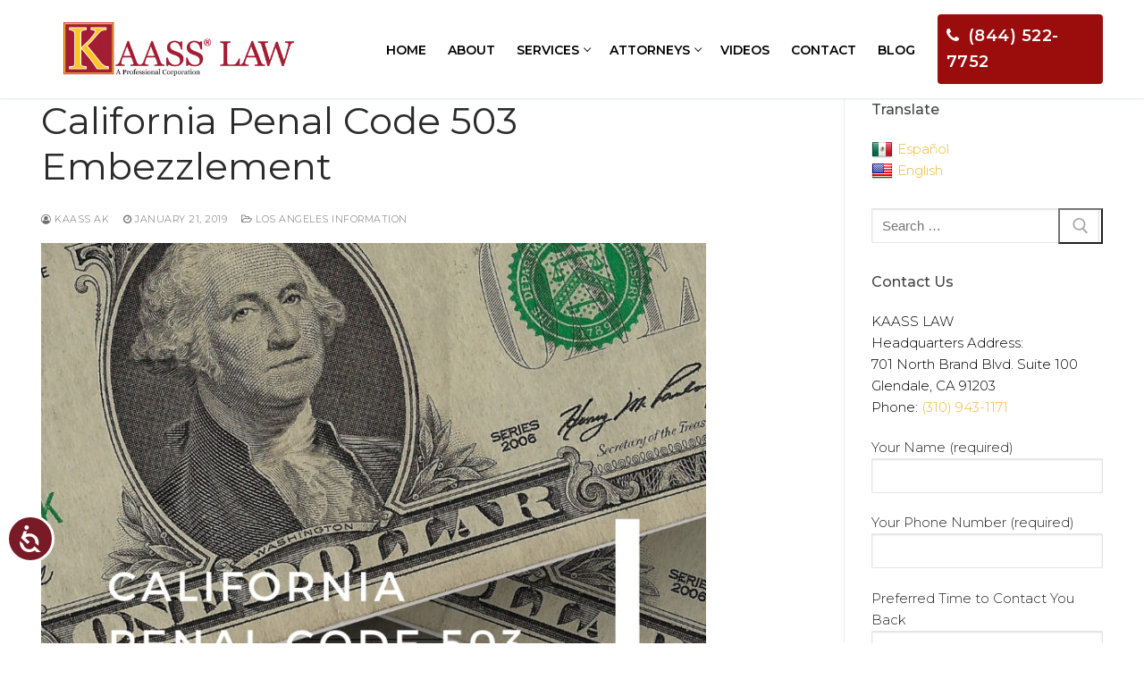

--- FILE ---
content_type: text/html; charset=UTF-8
request_url: https://kaass.com/california-penal-code-503-embezzlement/
body_size: 29748
content:
<!doctype html>
<html lang="en">
<head>
	<meta charset="UTF-8">
	<meta name="viewport" content="width=device-width, initial-scale=1, maximum-scale=10.0, user-scalable=yes">
	<link rel="profile" href="https://gmpg.org/xfn/11">
	<meta name='robots' content='index, follow, max-image-preview:large, max-snippet:-1, max-video-preview:-1' />

	<!-- This site is optimized with the Yoast SEO plugin v26.6 - https://yoast.com/wordpress/plugins/seo/ -->
	<title>California Penal Code 503 Embezzlement - KAASS LAW</title>
	<meta name="description" content="California Penal Code Section 503 defines embezzlement as fraudulent appropriation of property by a person to whom it has been entrusted." />
	<link rel="canonical" href="https://kaass.com/california-penal-code-503-embezzlement/" />
	<meta property="og:locale" content="en_US" />
	<meta property="og:type" content="article" />
	<meta property="og:title" content="California Penal Code 503 Embezzlement - KAASS LAW" />
	<meta property="og:description" content="California Penal Code Section 503 defines embezzlement as fraudulent appropriation of property by a person to whom it has been entrusted." />
	<meta property="og:url" content="https://kaass.com/california-penal-code-503-embezzlement/" />
	<meta property="og:site_name" content="KAASS LAW" />
	<meta property="article:publisher" content="https://www.facebook.com/KaassLaw/" />
	<meta property="article:published_time" content="2019-01-21T22:29:58+00:00" />
	<meta property="article:modified_time" content="2019-01-22T22:31:51+00:00" />
	<meta property="og:image" content="https://i2.wp.com/kaass.com/wp-content/uploads/2019/01/CALIFORNIA-PENAL-CODE-503-EMBEZZLEMENT.jpg?fit=800%2C1200&ssl=1" />
	<meta property="og:image:width" content="800" />
	<meta property="og:image:height" content="1200" />
	<meta property="og:image:type" content="image/jpeg" />
	<meta name="author" content="Kaass AK" />
	<meta name="twitter:card" content="summary_large_image" />
	<meta name="twitter:creator" content="@akiramijyan@kaass.com" />
	<meta name="twitter:site" content="@kaass_law" />
	<meta name="twitter:label1" content="Written by" />
	<meta name="twitter:data1" content="Kaass AK" />
	<meta name="twitter:label2" content="Est. reading time" />
	<meta name="twitter:data2" content="4 minutes" />
	<script type="application/ld+json" class="yoast-schema-graph">{"@context":"https://schema.org","@graph":[{"@type":"Article","@id":"https://kaass.com/california-penal-code-503-embezzlement/#article","isPartOf":{"@id":"https://kaass.com/california-penal-code-503-embezzlement/"},"author":{"name":"Kaass AK","@id":"https://kaass.com/#/schema/person/fad8263d3ceea74d3594d9f943081cc8"},"headline":"California Penal Code 503 Embezzlement","datePublished":"2019-01-21T22:29:58+00:00","dateModified":"2019-01-22T22:31:51+00:00","mainEntityOfPage":{"@id":"https://kaass.com/california-penal-code-503-embezzlement/"},"wordCount":798,"publisher":{"@id":"https://kaass.com/#organization"},"image":{"@id":"https://kaass.com/california-penal-code-503-embezzlement/#primaryimage"},"thumbnailUrl":"https://kaass.com/wp-content/uploads/2019/01/CALIFORNIA-PENAL-CODE-503-EMBEZZLEMENT.jpg","articleSection":["Criminal Defense","Criminal Law","Embezzlement","Glendale Information","Los Angeles Information","Theft Crimes"],"inLanguage":"en"},{"@type":"WebPage","@id":"https://kaass.com/california-penal-code-503-embezzlement/","url":"https://kaass.com/california-penal-code-503-embezzlement/","name":"California Penal Code 503 Embezzlement - KAASS LAW","isPartOf":{"@id":"https://kaass.com/#website"},"primaryImageOfPage":{"@id":"https://kaass.com/california-penal-code-503-embezzlement/#primaryimage"},"image":{"@id":"https://kaass.com/california-penal-code-503-embezzlement/#primaryimage"},"thumbnailUrl":"https://kaass.com/wp-content/uploads/2019/01/CALIFORNIA-PENAL-CODE-503-EMBEZZLEMENT.jpg","datePublished":"2019-01-21T22:29:58+00:00","dateModified":"2019-01-22T22:31:51+00:00","description":"California Penal Code Section 503 defines embezzlement as fraudulent appropriation of property by a person to whom it has been entrusted.","breadcrumb":{"@id":"https://kaass.com/california-penal-code-503-embezzlement/#breadcrumb"},"inLanguage":"en","potentialAction":[{"@type":"ReadAction","target":["https://kaass.com/california-penal-code-503-embezzlement/"]}]},{"@type":"ImageObject","inLanguage":"en","@id":"https://kaass.com/california-penal-code-503-embezzlement/#primaryimage","url":"https://kaass.com/wp-content/uploads/2019/01/CALIFORNIA-PENAL-CODE-503-EMBEZZLEMENT.jpg","contentUrl":"https://kaass.com/wp-content/uploads/2019/01/CALIFORNIA-PENAL-CODE-503-EMBEZZLEMENT.jpg","width":800,"height":1200,"caption":"CALIFORNIA PENAL CODE 503 EMBEZZLEMENT"},{"@type":"BreadcrumbList","@id":"https://kaass.com/california-penal-code-503-embezzlement/#breadcrumb","itemListElement":[{"@type":"ListItem","position":1,"name":"Blog","item":"https://kaass.com/blog/"},{"@type":"ListItem","position":2,"name":"Los Angeles Information","item":"https://kaass.com/category/los-angeles-information/"},{"@type":"ListItem","position":3,"name":"California Penal Code 503 Embezzlement"}]},{"@type":"WebSite","@id":"https://kaass.com/#website","url":"https://kaass.com/","name":"KAASS LAW","description":"Los Angeles Litigation and Trial Lawyers","publisher":{"@id":"https://kaass.com/#organization"},"potentialAction":[{"@type":"SearchAction","target":{"@type":"EntryPoint","urlTemplate":"https://kaass.com/?s={search_term_string}"},"query-input":{"@type":"PropertyValueSpecification","valueRequired":true,"valueName":"search_term_string"}}],"inLanguage":"en"},{"@type":"Organization","@id":"https://kaass.com/#organization","name":"Kaass Law","url":"https://kaass.com/","logo":{"@type":"ImageObject","inLanguage":"en","@id":"https://kaass.com/#/schema/logo/image/","url":"https://kaass.com/wp-content/uploads/2016/11/KAASS-LAW-New-Large-e1478890892251.png","contentUrl":"https://kaass.com/wp-content/uploads/2016/11/KAASS-LAW-New-Large-e1478890892251.png","width":430,"height":100,"caption":"Kaass Law"},"image":{"@id":"https://kaass.com/#/schema/logo/image/"},"sameAs":["https://www.facebook.com/KaassLaw/","https://x.com/kaass_law","https://www.instagram.com/kaass_law","https://www.linkedin.com/company/kaass-law","https://www.youtube.com/channel/UCjbQLP_W2i8UAKBROyXf-lQ"]},{"@type":"Person","@id":"https://kaass.com/#/schema/person/fad8263d3ceea74d3594d9f943081cc8","name":"Kaass AK","sameAs":["https://x.com/akiramijyan@kaass.com"]}]}</script>
	<!-- / Yoast SEO plugin. -->


<link rel="amphtml" href="https://kaass.com/california-penal-code-503-embezzlement/amp/" /><meta name="generator" content="AMP for WP 1.1.10"/><link rel='dns-prefetch' href='//translate.google.com' />
<link rel='dns-prefetch' href='//www.googletagmanager.com' />
<link rel='dns-prefetch' href='//stats.wp.com' />
<link rel='dns-prefetch' href='//fonts.googleapis.com' />
<link rel='dns-prefetch' href='//v0.wordpress.com' />
<link rel='dns-prefetch' href='//jetpack.wordpress.com' />
<link rel='dns-prefetch' href='//s0.wp.com' />
<link rel='dns-prefetch' href='//public-api.wordpress.com' />
<link rel='dns-prefetch' href='//0.gravatar.com' />
<link rel='dns-prefetch' href='//1.gravatar.com' />
<link rel='dns-prefetch' href='//2.gravatar.com' />
<link rel='preconnect' href='//c0.wp.com' />
<link rel="alternate" type="application/rss+xml" title="KAASS LAW &raquo; Feed" href="https://kaass.com/feed/" />
<link rel="alternate" type="application/rss+xml" title="KAASS LAW &raquo; Comments Feed" href="https://kaass.com/comments/feed/" />
<link rel="alternate" title="oEmbed (JSON)" type="application/json+oembed" href="https://kaass.com/wp-json/oembed/1.0/embed?url=https%3A%2F%2Fkaass.com%2Fcalifornia-penal-code-503-embezzlement%2F" />
<link rel="alternate" title="oEmbed (XML)" type="text/xml+oembed" href="https://kaass.com/wp-json/oembed/1.0/embed?url=https%3A%2F%2Fkaass.com%2Fcalifornia-penal-code-503-embezzlement%2F&#038;format=xml" />
<style id='wp-img-auto-sizes-contain-inline-css' type='text/css'>
img:is([sizes=auto i],[sizes^="auto," i]){contain-intrinsic-size:3000px 1500px}
/*# sourceURL=wp-img-auto-sizes-contain-inline-css */
</style>
<link rel='stylesheet' id='jetpack_related-posts-css' href='https://c0.wp.com/p/jetpack/15.3.1/modules/related-posts/related-posts.css' type='text/css' media='all' />
<style id='wp-emoji-styles-inline-css' type='text/css'>

	img.wp-smiley, img.emoji {
		display: inline !important;
		border: none !important;
		box-shadow: none !important;
		height: 1em !important;
		width: 1em !important;
		margin: 0 0.07em !important;
		vertical-align: -0.1em !important;
		background: none !important;
		padding: 0 !important;
	}
/*# sourceURL=wp-emoji-styles-inline-css */
</style>
<link rel='stylesheet' id='wp-block-library-css' href='https://c0.wp.com/c/6.9/wp-includes/css/dist/block-library/style.min.css' type='text/css' media='all' />
<style id='classic-theme-styles-inline-css' type='text/css'>
/*! This file is auto-generated */
.wp-block-button__link{color:#fff;background-color:#32373c;border-radius:9999px;box-shadow:none;text-decoration:none;padding:calc(.667em + 2px) calc(1.333em + 2px);font-size:1.125em}.wp-block-file__button{background:#32373c;color:#fff;text-decoration:none}
/*# sourceURL=/wp-includes/css/classic-themes.min.css */
</style>
<link rel='stylesheet' id='mediaelement-css' href='https://c0.wp.com/c/6.9/wp-includes/js/mediaelement/mediaelementplayer-legacy.min.css' type='text/css' media='all' />
<link rel='stylesheet' id='wp-mediaelement-css' href='https://c0.wp.com/c/6.9/wp-includes/js/mediaelement/wp-mediaelement.min.css' type='text/css' media='all' />
<style id='jetpack-sharing-buttons-style-inline-css' type='text/css'>
.jetpack-sharing-buttons__services-list{display:flex;flex-direction:row;flex-wrap:wrap;gap:0;list-style-type:none;margin:5px;padding:0}.jetpack-sharing-buttons__services-list.has-small-icon-size{font-size:12px}.jetpack-sharing-buttons__services-list.has-normal-icon-size{font-size:16px}.jetpack-sharing-buttons__services-list.has-large-icon-size{font-size:24px}.jetpack-sharing-buttons__services-list.has-huge-icon-size{font-size:36px}@media print{.jetpack-sharing-buttons__services-list{display:none!important}}.editor-styles-wrapper .wp-block-jetpack-sharing-buttons{gap:0;padding-inline-start:0}ul.jetpack-sharing-buttons__services-list.has-background{padding:1.25em 2.375em}
/*# sourceURL=https://kaass.com/wp-content/plugins/jetpack/_inc/blocks/sharing-buttons/view.css */
</style>
<style id='global-styles-inline-css' type='text/css'>
:root{--wp--preset--aspect-ratio--square: 1;--wp--preset--aspect-ratio--4-3: 4/3;--wp--preset--aspect-ratio--3-4: 3/4;--wp--preset--aspect-ratio--3-2: 3/2;--wp--preset--aspect-ratio--2-3: 2/3;--wp--preset--aspect-ratio--16-9: 16/9;--wp--preset--aspect-ratio--9-16: 9/16;--wp--preset--color--black: #000000;--wp--preset--color--cyan-bluish-gray: #abb8c3;--wp--preset--color--white: #ffffff;--wp--preset--color--pale-pink: #f78da7;--wp--preset--color--vivid-red: #cf2e2e;--wp--preset--color--luminous-vivid-orange: #ff6900;--wp--preset--color--luminous-vivid-amber: #fcb900;--wp--preset--color--light-green-cyan: #7bdcb5;--wp--preset--color--vivid-green-cyan: #00d084;--wp--preset--color--pale-cyan-blue: #8ed1fc;--wp--preset--color--vivid-cyan-blue: #0693e3;--wp--preset--color--vivid-purple: #9b51e0;--wp--preset--gradient--vivid-cyan-blue-to-vivid-purple: linear-gradient(135deg,rgb(6,147,227) 0%,rgb(155,81,224) 100%);--wp--preset--gradient--light-green-cyan-to-vivid-green-cyan: linear-gradient(135deg,rgb(122,220,180) 0%,rgb(0,208,130) 100%);--wp--preset--gradient--luminous-vivid-amber-to-luminous-vivid-orange: linear-gradient(135deg,rgb(252,185,0) 0%,rgb(255,105,0) 100%);--wp--preset--gradient--luminous-vivid-orange-to-vivid-red: linear-gradient(135deg,rgb(255,105,0) 0%,rgb(207,46,46) 100%);--wp--preset--gradient--very-light-gray-to-cyan-bluish-gray: linear-gradient(135deg,rgb(238,238,238) 0%,rgb(169,184,195) 100%);--wp--preset--gradient--cool-to-warm-spectrum: linear-gradient(135deg,rgb(74,234,220) 0%,rgb(151,120,209) 20%,rgb(207,42,186) 40%,rgb(238,44,130) 60%,rgb(251,105,98) 80%,rgb(254,248,76) 100%);--wp--preset--gradient--blush-light-purple: linear-gradient(135deg,rgb(255,206,236) 0%,rgb(152,150,240) 100%);--wp--preset--gradient--blush-bordeaux: linear-gradient(135deg,rgb(254,205,165) 0%,rgb(254,45,45) 50%,rgb(107,0,62) 100%);--wp--preset--gradient--luminous-dusk: linear-gradient(135deg,rgb(255,203,112) 0%,rgb(199,81,192) 50%,rgb(65,88,208) 100%);--wp--preset--gradient--pale-ocean: linear-gradient(135deg,rgb(255,245,203) 0%,rgb(182,227,212) 50%,rgb(51,167,181) 100%);--wp--preset--gradient--electric-grass: linear-gradient(135deg,rgb(202,248,128) 0%,rgb(113,206,126) 100%);--wp--preset--gradient--midnight: linear-gradient(135deg,rgb(2,3,129) 0%,rgb(40,116,252) 100%);--wp--preset--font-size--small: 13px;--wp--preset--font-size--medium: 20px;--wp--preset--font-size--large: 36px;--wp--preset--font-size--x-large: 42px;--wp--preset--spacing--20: 0.44rem;--wp--preset--spacing--30: 0.67rem;--wp--preset--spacing--40: 1rem;--wp--preset--spacing--50: 1.5rem;--wp--preset--spacing--60: 2.25rem;--wp--preset--spacing--70: 3.38rem;--wp--preset--spacing--80: 5.06rem;--wp--preset--shadow--natural: 6px 6px 9px rgba(0, 0, 0, 0.2);--wp--preset--shadow--deep: 12px 12px 50px rgba(0, 0, 0, 0.4);--wp--preset--shadow--sharp: 6px 6px 0px rgba(0, 0, 0, 0.2);--wp--preset--shadow--outlined: 6px 6px 0px -3px rgb(255, 255, 255), 6px 6px rgb(0, 0, 0);--wp--preset--shadow--crisp: 6px 6px 0px rgb(0, 0, 0);}:where(.is-layout-flex){gap: 0.5em;}:where(.is-layout-grid){gap: 0.5em;}body .is-layout-flex{display: flex;}.is-layout-flex{flex-wrap: wrap;align-items: center;}.is-layout-flex > :is(*, div){margin: 0;}body .is-layout-grid{display: grid;}.is-layout-grid > :is(*, div){margin: 0;}:where(.wp-block-columns.is-layout-flex){gap: 2em;}:where(.wp-block-columns.is-layout-grid){gap: 2em;}:where(.wp-block-post-template.is-layout-flex){gap: 1.25em;}:where(.wp-block-post-template.is-layout-grid){gap: 1.25em;}.has-black-color{color: var(--wp--preset--color--black) !important;}.has-cyan-bluish-gray-color{color: var(--wp--preset--color--cyan-bluish-gray) !important;}.has-white-color{color: var(--wp--preset--color--white) !important;}.has-pale-pink-color{color: var(--wp--preset--color--pale-pink) !important;}.has-vivid-red-color{color: var(--wp--preset--color--vivid-red) !important;}.has-luminous-vivid-orange-color{color: var(--wp--preset--color--luminous-vivid-orange) !important;}.has-luminous-vivid-amber-color{color: var(--wp--preset--color--luminous-vivid-amber) !important;}.has-light-green-cyan-color{color: var(--wp--preset--color--light-green-cyan) !important;}.has-vivid-green-cyan-color{color: var(--wp--preset--color--vivid-green-cyan) !important;}.has-pale-cyan-blue-color{color: var(--wp--preset--color--pale-cyan-blue) !important;}.has-vivid-cyan-blue-color{color: var(--wp--preset--color--vivid-cyan-blue) !important;}.has-vivid-purple-color{color: var(--wp--preset--color--vivid-purple) !important;}.has-black-background-color{background-color: var(--wp--preset--color--black) !important;}.has-cyan-bluish-gray-background-color{background-color: var(--wp--preset--color--cyan-bluish-gray) !important;}.has-white-background-color{background-color: var(--wp--preset--color--white) !important;}.has-pale-pink-background-color{background-color: var(--wp--preset--color--pale-pink) !important;}.has-vivid-red-background-color{background-color: var(--wp--preset--color--vivid-red) !important;}.has-luminous-vivid-orange-background-color{background-color: var(--wp--preset--color--luminous-vivid-orange) !important;}.has-luminous-vivid-amber-background-color{background-color: var(--wp--preset--color--luminous-vivid-amber) !important;}.has-light-green-cyan-background-color{background-color: var(--wp--preset--color--light-green-cyan) !important;}.has-vivid-green-cyan-background-color{background-color: var(--wp--preset--color--vivid-green-cyan) !important;}.has-pale-cyan-blue-background-color{background-color: var(--wp--preset--color--pale-cyan-blue) !important;}.has-vivid-cyan-blue-background-color{background-color: var(--wp--preset--color--vivid-cyan-blue) !important;}.has-vivid-purple-background-color{background-color: var(--wp--preset--color--vivid-purple) !important;}.has-black-border-color{border-color: var(--wp--preset--color--black) !important;}.has-cyan-bluish-gray-border-color{border-color: var(--wp--preset--color--cyan-bluish-gray) !important;}.has-white-border-color{border-color: var(--wp--preset--color--white) !important;}.has-pale-pink-border-color{border-color: var(--wp--preset--color--pale-pink) !important;}.has-vivid-red-border-color{border-color: var(--wp--preset--color--vivid-red) !important;}.has-luminous-vivid-orange-border-color{border-color: var(--wp--preset--color--luminous-vivid-orange) !important;}.has-luminous-vivid-amber-border-color{border-color: var(--wp--preset--color--luminous-vivid-amber) !important;}.has-light-green-cyan-border-color{border-color: var(--wp--preset--color--light-green-cyan) !important;}.has-vivid-green-cyan-border-color{border-color: var(--wp--preset--color--vivid-green-cyan) !important;}.has-pale-cyan-blue-border-color{border-color: var(--wp--preset--color--pale-cyan-blue) !important;}.has-vivid-cyan-blue-border-color{border-color: var(--wp--preset--color--vivid-cyan-blue) !important;}.has-vivid-purple-border-color{border-color: var(--wp--preset--color--vivid-purple) !important;}.has-vivid-cyan-blue-to-vivid-purple-gradient-background{background: var(--wp--preset--gradient--vivid-cyan-blue-to-vivid-purple) !important;}.has-light-green-cyan-to-vivid-green-cyan-gradient-background{background: var(--wp--preset--gradient--light-green-cyan-to-vivid-green-cyan) !important;}.has-luminous-vivid-amber-to-luminous-vivid-orange-gradient-background{background: var(--wp--preset--gradient--luminous-vivid-amber-to-luminous-vivid-orange) !important;}.has-luminous-vivid-orange-to-vivid-red-gradient-background{background: var(--wp--preset--gradient--luminous-vivid-orange-to-vivid-red) !important;}.has-very-light-gray-to-cyan-bluish-gray-gradient-background{background: var(--wp--preset--gradient--very-light-gray-to-cyan-bluish-gray) !important;}.has-cool-to-warm-spectrum-gradient-background{background: var(--wp--preset--gradient--cool-to-warm-spectrum) !important;}.has-blush-light-purple-gradient-background{background: var(--wp--preset--gradient--blush-light-purple) !important;}.has-blush-bordeaux-gradient-background{background: var(--wp--preset--gradient--blush-bordeaux) !important;}.has-luminous-dusk-gradient-background{background: var(--wp--preset--gradient--luminous-dusk) !important;}.has-pale-ocean-gradient-background{background: var(--wp--preset--gradient--pale-ocean) !important;}.has-electric-grass-gradient-background{background: var(--wp--preset--gradient--electric-grass) !important;}.has-midnight-gradient-background{background: var(--wp--preset--gradient--midnight) !important;}.has-small-font-size{font-size: var(--wp--preset--font-size--small) !important;}.has-medium-font-size{font-size: var(--wp--preset--font-size--medium) !important;}.has-large-font-size{font-size: var(--wp--preset--font-size--large) !important;}.has-x-large-font-size{font-size: var(--wp--preset--font-size--x-large) !important;}
:where(.wp-block-post-template.is-layout-flex){gap: 1.25em;}:where(.wp-block-post-template.is-layout-grid){gap: 1.25em;}
:where(.wp-block-term-template.is-layout-flex){gap: 1.25em;}:where(.wp-block-term-template.is-layout-grid){gap: 1.25em;}
:where(.wp-block-columns.is-layout-flex){gap: 2em;}:where(.wp-block-columns.is-layout-grid){gap: 2em;}
:root :where(.wp-block-pullquote){font-size: 1.5em;line-height: 1.6;}
/*# sourceURL=global-styles-inline-css */
</style>
<link rel='stylesheet' id='contact-form-7-css' href='https://kaass.com/wp-content/plugins/contact-form-7/includes/css/styles.css' type='text/css' media='all' />
<link rel='stylesheet' id='google-language-translator-css' href='https://kaass.com/wp-content/plugins/google-language-translator/css/style.css' type='text/css' media='' />
<link rel='stylesheet' id='sp-news-public-css' href='https://kaass.com/wp-content/plugins/sp-news-and-widget/assets/css/wpnw-public.css' type='text/css' media='all' />
<link rel='stylesheet' id='font-awesome-css' href='https://kaass.com/wp-content/plugins/elementor/assets/lib/font-awesome/css/font-awesome.min.css' type='text/css' media='all' />
<link rel='stylesheet' id='customify-google-font-css' href='//fonts.googleapis.com/css?family=Montserrat%3A100%2C100i%2C200%2C200i%2C300%2C300i%2C400%2C400i%2C500%2C500i%2C600%2C600i%2C700%2C700i%2C800%2C800i%2C900%2C900i&#038;display=swap' type='text/css' media='all' />
<link rel='stylesheet' id='customify-style-css' href='https://kaass.com/wp-content/themes/customify/style.css' type='text/css' media='all' />
<style id='customify-style-inline-css' type='text/css'>

#blog-posts .posts-layout .entry-media {
	border-radius: 10px;
}

#blog-posts .entry-meta .sep {
	margin-left: calc( 1px / 2 ); margin-right: calc( 1px / 2 );
}

.header-top .header--row-inner,
					body:not(.fl-builder-edit) .button,
					body:not(.fl-builder-edit) button:not(.menu-mobile-toggle, .components-button, .customize-partial-edit-shortcut-button),
					body:not(.fl-builder-edit) input[type="button"]:not(.ed_button),
					button.button,
					input[type="button"]:not(.ed_button, .components-button, .customize-partial-edit-shortcut-button),
					input[type="reset"]:not(.components-button, .customize-partial-edit-shortcut-button),
					input[type="submit"]:not(.components-button, .customize-partial-edit-shortcut-button),
					.pagination .nav-links > *:hover,
					.pagination .nav-links span,
					.nav-menu-desktop.style-full-height .primary-menu-ul > li.current-menu-item > a,
					.nav-menu-desktop.style-full-height .primary-menu-ul > li.current-menu-ancestor > a,
					.nav-menu-desktop.style-full-height .primary-menu-ul > li > a:hover,
					.posts-layout .readmore-button:hover
					{
					    background-color: #910f14;
					}
					.posts-layout .readmore-button {
						color: #910f14;
					}
					.pagination .nav-links > *:hover,
					.pagination .nav-links span,
					.entry-single .tags-links a:hover,
					.entry-single .cat-links a:hover,
					.posts-layout .readmore-button,
					.posts-layout .readmore-button:hover
					{
					    border-color: #910f14;
					}

.customify-builder-btn
					{
					    background-color: #eaba35;
					}

body
					{
					    color: #000000;
					}
					abbr, acronym {
					    border-bottom-color: #000000;
					}

a
	                {
	                    color: #eaba35;
					}

a:hover,
a:focus,
.link-meta:hover, .link-meta a:hover
{
    color: #910f14;
}

h2 + h3,
.comments-area h2 + .comments-title,
.h2 + h3,
.comments-area .h2 + .comments-title,
.page-breadcrumb {
    border-top-color: #eaecee;
}
blockquote,
.site-content .widget-area .menu li.current-menu-item > a:before
{
    border-left-color: #eaecee;
}

@media screen and (min-width: 64em) {
    .comment-list .children li.comment {
        border-left-color: #eaecee;
    }
    .comment-list .children li.comment:after {
        background-color: #eaecee;
    }
}

.page-titlebar, .page-breadcrumb,
.posts-layout .entry-inner {
    border-bottom-color: #eaecee;
}

.header-search-form .search-field,
.entry-content .page-links a,
.header-search-modal,
.pagination .nav-links > *,
.entry-footer .tags-links a, .entry-footer .cat-links a,
.search .content-area article,
.site-content .widget-area .menu li.current-menu-item > a,
.posts-layout .entry-inner,
.post-navigation .nav-links,
article.comment .comment-meta,
.widget-area .widget_pages li a, .widget-area .widget_categories li a, .widget-area .widget_archive li a, .widget-area .widget_meta li a, .widget-area .widget_nav_menu li a, .widget-area .widget_product_categories li a, .widget-area .widget_recent_entries li a, .widget-area .widget_rss li a,
.widget-area .widget_recent_comments li
{
    border-color: #eaecee;
}

.header-search-modal::before {
    border-top-color: #eaecee;
    border-left-color: #eaecee;
}

@media screen and (min-width: 48em) {
    .content-sidebar.sidebar_vertical_border .content-area {
        border-right-color: #eaecee;
    }
    .sidebar-content.sidebar_vertical_border .content-area {
        border-left-color: #eaecee;
    }
    .sidebar-sidebar-content.sidebar_vertical_border .sidebar-primary {
        border-right-color: #eaecee;
    }
    .sidebar-sidebar-content.sidebar_vertical_border .sidebar-secondary {
        border-right-color: #eaecee;
    }
    .content-sidebar-sidebar.sidebar_vertical_border .sidebar-primary {
        border-left-color: #eaecee;
    }
    .content-sidebar-sidebar.sidebar_vertical_border .sidebar-secondary {
        border-left-color: #eaecee;
    }
    .sidebar-content-sidebar.sidebar_vertical_border .content-area {
        border-left-color: #eaecee;
        border-right-color: #eaecee;
    }
    .sidebar-content-sidebar.sidebar_vertical_border .content-area {
        border-left-color: #eaecee;
        border-right-color: #eaecee;
    }
}

h1, h2, h3, h4, h5, h6 { color: #000000;}

.site-content .widget-title { color: #444444;}
body {
	font-family: "Montserrat";
	font-weight: 300;
	text-decoration: none;
	text-transform: none;
	font-size: 15px;
}h1, h2, h3, h4, h5, h6, .h1, .h2, .h3, .h4, .h5, .h6 {
	font-family: "Montserrat";
	font-weight: 300;
	text-decoration: none;
	text-transform: none;
}.site-content .widget-title {
	text-decoration: none;
	text-transform: none;
}.entry-content h1, .wp-block h1, .entry-single .entry-title {
	font-family: "Montserrat";
	font-weight: normal;
	font-size: 42px;
}.entry-content h2, .wp-block h2 {
	font-family: "Montserrat";
	font-weight: normal;
	font-size: 32px;
}.entry-content h3, .wp-block h3 {
	font-family: "Montserrat";
	font-weight: normal;
	font-size: 28px;
}.entry-content h4, .wp-block h4 {
	font-family: "Montserrat";
	font-weight: 300;
}.entry-content h5, .wp-block h5 {
	font-family: "Montserrat";
	font-weight: 300;
}.entry-content h6, .wp-block h6 {
	font-family: "Montserrat";
	font-weight: normal;
}
#page-cover {
	background-image: url("https://kaass.com/wp-content/themes/customify/assets/images/default-cover.jpg");
}

.header--row:not(.header--transparent).header-top .header--row-inner  {
	background-color: #ffffff;border-top-left-radius: 0px;
	border-top-right-radius: 0px;
	border-bottom-right-radius: 0px;
	border-bottom-left-radius: 0px;
} 

.header--row:not(.header--transparent).header-main .header--row-inner  {
	border-style: solid;border-top-width: 0px;
	border-right-width: 0px;
	border-bottom-width: 0px;
	border-left-width: 0px;border-color: #eaba35;
} 

.header--row:not(.header--transparent).header-bottom .header--row-inner  {
	border-top-left-radius: 0px;
	border-top-right-radius: 0px;
	border-bottom-right-radius: 0px;
	border-bottom-left-radius: 0px;
} 

.sub-menu .li-duplicator {
	display:none !important;
}

.header-search_icon-item .header-search-modal  {
	border-style: solid;
} 

.header-search_icon-item .search-field  {
	border-style: solid;
} 

.dark-mode .header-search_box-item .search-form-fields, .header-search_box-item .search-form-fields  {
	border-style: solid;
} 

.nav-menu-desktop.style-border-bottom .primary-menu-ul > li > a .link-before:before, .nav-menu-desktop.style-border-top .primary-menu-ul > li > a .link-before:before  { height: 0px; }

.nav-menu-desktop.style-border-bottom .primary-menu-ul > li:hover > a .link-before:before, 
                .nav-menu-desktop.style-border-bottom .primary-menu-ul > li.current-menu-item > a .link-before:before, 
                .nav-menu-desktop.style-border-bottom .primary-menu-ul > li.current-menu-ancestor > a .link-before:before,
                .nav-menu-desktop.style-border-top .primary-menu-ul > li:hover > a .link-before:before,
                .nav-menu-desktop.style-border-top .primary-menu-ul > li.current-menu-item > a .link-before:before, 
                .nav-menu-desktop.style-border-top .primary-menu-ul > li.current-menu-ancestor > a .link-before:before
                { background-color: #990632; }

.builder-item--primary-menu .nav-menu-desktop .primary-menu-ul > li > a  {
	color: #000000; text-decoration-color: #000000;
} 

.header--row:not(.header--transparent) .builder-item--primary-menu .nav-menu-desktop .primary-menu-ul > li > a:hover, .header--row:not(.header--transparent) .builder-item--primary-menu .nav-menu-desktop .primary-menu-ul > li.current-menu-item > a, .header--row:not(.header--transparent) .builder-item--primary-menu .nav-menu-desktop .primary-menu-ul > li.current-menu-ancestor > a, .header--row:not(.header--transparent) .builder-item--primary-menu .nav-menu-desktop .primary-menu-ul > li.current-menu-parent > a  {
	color: #990632; text-decoration-color: #990632;
} 
.builder-item--primary-menu .nav-menu-desktop .primary-menu-ul > li > a,.builder-item-sidebar .primary-menu-sidebar .primary-menu-ul > li > a {
	font-size: 14px;
}a.item--button {
	font-size: 18px;
}
a.item--button  {
	background-color: rgba(153,9,9,0.98);border-top-left-radius: 4px;
	border-top-right-radius: 4px;
	border-bottom-right-radius: 4px;
	border-bottom-left-radius: 4px;
} 
.builder-item--footer_copyright, .builder-item--footer_copyright p {
	font-family: "Montserrat";
	font-weight: 300;
}
body  {
	background-color: #FFFFFF;
} 

.site-content .content-area  {
	background-color: #FFFFFF;
} 


/* CSS for desktop */

#sidebar-secondary, #sidebar-primary, #main {
	padding-top: 0px;
	padding-bottom: 0px;
}

#blog-posts .entry-inner  {
	margin-top: 30px;
	margin-right: 0px;
	margin-bottom: 30px;
	margin-left: 0px;padding-top: 30px;
	padding-right: 0px;
	padding-bottom: 30px;
	padding-left: 0px;
} 

#blog-posts .posts-layout .entry .entry-media:not(.no-ratio) {
	padding-top: 30%;
}

#blog-posts .posts-layout .entry-media, #blog-posts .posts-layout.layout--blog_classic .entry-media {
	flex-basis: 40%; width: 40%;
}

#page-cover .page-cover-inner {
	min-height: 300px;
}

.header--row.header-top .customify-grid, .header--row.header-top .style-full-height .primary-menu-ul > li > a {
	min-height: 70px;
}

.header--row.header-main .customify-grid, .header--row.header-main .style-full-height .primary-menu-ul > li > a {
	min-height: 90px;
}

.header--row.header-bottom .customify-grid, .header--row.header-bottom .style-full-height .primary-menu-ul > li > a {
	min-height: 45px;
}

.header--row .builder-first--html {
	text-align: right;
}

.site-header .site-branding img { max-width: 400px; } .site-header .cb-row--mobile .site-branding img { width: 400px; }

.header--row .builder-item--logo, .builder-item.builder-item--group .item--inner.builder-item--logo {
	margin-top: 25px;
	margin-right: 25px;
	margin-bottom: 25px;
	margin-left: 25px;
}

.header--row .builder-first--logo {
	text-align: left;
}

.header--row .builder-first--nav-icon {
	text-align: right;
}

.header-search_icon-item svg {
	height: 5px; width: 5px;
}

.header-search_icon-item .search-submit svg {
	height: 5px; width: 5px;
}

.header-search_icon-item .search-submit {
	margin-left: -40px;
}

.header-search_box-item .search-submit{margin-left: -40px;} .header-search_box-item .woo_bootster_search .search-submit{margin-left: -40px;} .header-search_box-item .header-search-form button.search-submit{margin-left:-40px;}

.header--row .builder-first--search_box {
	text-align: right;
}

.builder-item--primary-menu .nav-menu-desktop .primary-menu-ul > li  {
	margin-top: 0px;
	margin-right: 0px;
	margin-bottom: 0px;
	margin-left: 0px;
} 

.builder-item--primary-menu .nav-menu-desktop .primary-menu-ul > li > a  {
	padding-top: 0px;
	padding-right: 10px;
	padding-bottom: 0px;
	padding-left: 10px;
} 

.header--row .builder-first--primary-menu {
	text-align: right;
}

a.item--button  {
	padding-top: 10px;
	padding-right: 10px;
	padding-bottom: 10px;
	padding-left: 10px;
} 

.footer-social-icons.customify-builder-social-icons li a { font-size: 12px; }

.footer-social-icons.customify-builder-social-icons li a {
	padding: 0.6em;
}

.footer-social-icons.customify-builder-social-icons li {
	margin-left: 5px; margin-right: 5px;
}

.footer--row .builder-item--footer-social-icons, .builder-item.builder-item--group .item--inner.builder-item--footer-social-icons {
	margin-top: 0px;
	margin-right: 0px;
	margin-bottom: 0px;
	margin-left: 0px;
}


/* CSS for tablet */
@media screen and (max-width: 1024px) { .entry-content h2, .wp-block h2 {
	font-size: 32px;
}.entry-content h3, .wp-block h3 {
	font-size: 25px;
}.entry-content h4, .wp-block h4 {
	font-size: 18px;
}.entry-content h5, .wp-block h5 {
	font-size: 16px;
}
#page-cover .page-cover-inner {
	min-height: 250px;
}

.site-header .site-branding img { max-width: 366px; } .site-header .cb-row--mobile .site-branding img { width: 366px; }

.header--row .builder-item--logo, .builder-item.builder-item--group .item--inner.builder-item--logo {
	margin-top: 0px;
	margin-right: 0px;
	margin-bottom: 0px;
	margin-left: 0px;
}

.header--row .builder-first--nav-icon {
	text-align: right;
}

.header-search_icon-item .search-submit {
	margin-left: -40px;
}

.header-search_box-item .search-submit{margin-left: -40px;} .header-search_box-item .woo_bootster_search .search-submit{margin-left: -40px;} .header-search_box-item .header-search-form button.search-submit{margin-left:-40px;}
 }

/* CSS for mobile */
@media screen and (max-width: 568px) { 
#page-cover .page-cover-inner {
	min-height: 200px;
}

.header--row.header-top .customify-grid, .header--row.header-top .style-full-height .primary-menu-ul > li > a {
	min-height: 33px;
}

.header--row.header-main .customify-grid, .header--row.header-main .style-full-height .primary-menu-ul > li > a {
	min-height: 78px;
}

.header--row .builder-item--html, .builder-item.builder-item--group .item--inner.builder-item--html {
	margin-top: 15px;
	margin-right: 15px;
	margin-bottom: 15px;
	margin-left: 15px;
}

.header--row .builder-first--html {
	text-align: center;
}

.site-header .site-branding img { max-width: 313px; } .site-header .cb-row--mobile .site-branding img { width: 313px; }

.header--row .builder-item--logo, .builder-item.builder-item--group .item--inner.builder-item--logo {
	margin-top: 0px;
	margin-right: 0px;
	margin-bottom: 0px;
	margin-left: 0px;
}

.header--row .builder-first--nav-icon {
	text-align: right;
}

.header-search_icon-item .search-submit {
	margin-left: -40px;
}

.header-search_box-item .search-submit{margin-left: -40px;} .header-search_box-item .woo_bootster_search .search-submit{margin-left: -40px;} .header-search_box-item .header-search-form button.search-submit{margin-left:-40px;}
a.item--button {
	font-size: 9px;
}
.header--row .builder-first--button {
	text-align: left;
}
 }

/*# sourceURL=customify-style-inline-css */
</style>
<script type="text/javascript" id="jetpack_related-posts-js-extra">
/* <![CDATA[ */
var related_posts_js_options = {"post_heading":"h4"};
//# sourceURL=jetpack_related-posts-js-extra
/* ]]> */
</script>
<script   type="text/javascript" src="https://c0.wp.com/p/jetpack/15.3.1/_inc/build/related-posts/related-posts.min.js" id="jetpack_related-posts-js"></script>
<script   type="text/javascript" src="https://c0.wp.com/c/6.9/wp-includes/js/jquery/jquery.min.js" id="jquery-core-js"></script>
<script   type="text/javascript" src="https://c0.wp.com/c/6.9/wp-includes/js/jquery/jquery-migrate.min.js" id="jquery-migrate-js"></script>

<!-- Google tag (gtag.js) snippet added by Site Kit -->
<!-- Google Analytics snippet added by Site Kit -->
<script   type="text/javascript" src="https://www.googletagmanager.com/gtag/js?id=G-M781HQDS2D" id="google_gtagjs-js" async></script>
<script   type="text/javascript" id="google_gtagjs-js-after">
/* <![CDATA[ */
window.dataLayer = window.dataLayer || [];function gtag(){dataLayer.push(arguments);}
gtag("set","linker",{"domains":["kaass.com"]});
gtag("js", new Date());
gtag("set", "developer_id.dZTNiMT", true);
gtag("config", "G-M781HQDS2D");
//# sourceURL=google_gtagjs-js-after
/* ]]> */
</script>
<link rel="https://api.w.org/" href="https://kaass.com/wp-json/" /><link rel="alternate" title="JSON" type="application/json" href="https://kaass.com/wp-json/wp/v2/posts/7328" /><link rel="EditURI" type="application/rsd+xml" title="RSD" href="https://kaass.com/xmlrpc.php?rsd" />

<link rel='shortlink' href='https://wp.me/p7rglu-1Uc' />
<script>(function(w, d) { w.CollectId = "65ebbea656c8a5b9944e100b"; var h = d.head || d.getElementsByTagName("head")[0]; var s = d.createElement("script"); s.setAttribute("type", "text/javascript"); s.async=true; s.setAttribute("src", "https://collectcdn.com/launcher.js"); h.appendChild(s); })(window, document);</script><script>var CollectChatWordpress = true;</script>
<style>.goog-te-gadget{float:right;clear:right;}div.skiptranslate.goog-te-gadget{display:inline!important;}#google_language_translator,#language{clear:both;width:160px;text-align:right;}#language{float:right;}#flags{text-align:right;width:165px;float:right;clear:right;}#flags ul{float:right!important;}p.hello{text-align:right;float:right;clear:both;}.glt-clear{height:0px;clear:both;margin:0px;padding:0px;}#flags{width:165px;}#flags a{display:inline-block;margin-left:2px;}.goog-tooltip{display: none!important;}.goog-tooltip:hover{display: none!important;}.goog-text-highlight{background-color:transparent!important;border:none!important;box-shadow:none!important;}#google_language_translator select.goog-te-combo{color:#32373c;}#google_language_translator{color:transparent;}body{top:0px!important;}#goog-gt-{display:none!important;}font font{background-color:transparent!important;box-shadow:none!important;position:initial!important;}#glt-translate-trigger{bottom:auto;top:0;left:20px;right:auto;}.tool-container.tool-top{top:50px!important;bottom:auto!important;}.tool-container.tool-top .arrow{border-color:transparent transparent #d0cbcb;top:-14px;}#glt-translate-trigger > span{color:#ffffff;}.goog-te-gadget .goog-te-combo{width:100%;}</style><meta name="generator" content="Site Kit by Google 1.168.0" /><script type="text/javascript">
(function(url){
	if(/(?:Chrome\/26\.0\.1410\.63 Safari\/537\.31|WordfenceTestMonBot)/.test(navigator.userAgent)){ return; }
	var addEvent = function(evt, handler) {
		if (window.addEventListener) {
			document.addEventListener(evt, handler, false);
		} else if (window.attachEvent) {
			document.attachEvent('on' + evt, handler);
		}
	};
	var removeEvent = function(evt, handler) {
		if (window.removeEventListener) {
			document.removeEventListener(evt, handler, false);
		} else if (window.detachEvent) {
			document.detachEvent('on' + evt, handler);
		}
	};
	var evts = 'contextmenu dblclick drag dragend dragenter dragleave dragover dragstart drop keydown keypress keyup mousedown mousemove mouseout mouseover mouseup mousewheel scroll'.split(' ');
	var logHuman = function() {
		if (window.wfLogHumanRan) { return; }
		window.wfLogHumanRan = true;
		var wfscr = document.createElement('script');
		wfscr.type = 'text/javascript';
		wfscr.async = true;
		wfscr.src = url + '&r=' + Math.random();
		(document.getElementsByTagName('head')[0]||document.getElementsByTagName('body')[0]).appendChild(wfscr);
		for (var i = 0; i < evts.length; i++) {
			removeEvent(evts[i], logHuman);
		}
	};
	for (var i = 0; i < evts.length; i++) {
		addEvent(evts[i], logHuman);
	}
})('//kaass.com/?wordfence_lh=1&hid=544EC2A3FDA48E07343BD1C597DF1B95');
</script>	<style>img#wpstats{display:none}</style>
		<meta name="generator" content="Elementor 3.34.0; features: additional_custom_breakpoints; settings: css_print_method-external, google_font-enabled, font_display-auto">

<!-- Meta Pixel Code -->
<script type='text/javascript'>
!function(f,b,e,v,n,t,s){if(f.fbq)return;n=f.fbq=function(){n.callMethod?
n.callMethod.apply(n,arguments):n.queue.push(arguments)};if(!f._fbq)f._fbq=n;
n.push=n;n.loaded=!0;n.version='2.0';n.queue=[];t=b.createElement(e);t.async=!0;
t.src=v;s=b.getElementsByTagName(e)[0];s.parentNode.insertBefore(t,s)}(window,
document,'script','https://connect.facebook.net/en_US/fbevents.js?v=next');
</script>
<!-- End Meta Pixel Code -->

      <script type='text/javascript'>
        var url = window.location.origin + '?ob=open-bridge';
        fbq('set', 'openbridge', '5918242318273240', url);
      </script>
    <script type='text/javascript'>fbq('init', '5918242318273240', {}, {
    "agent": "wordpress-6.9-3.0.16"
})</script><script type='text/javascript'>
    fbq('track', 'PageView', []);
  </script>
<!-- Meta Pixel Code -->
<noscript>
<img height="1" width="1" style="display:none" alt="fbpx"
src="https://www.facebook.com/tr?id=5918242318273240&ev=PageView&noscript=1" />
</noscript>
<!-- End Meta Pixel Code -->
			<style>
				.e-con.e-parent:nth-of-type(n+4):not(.e-lazyloaded):not(.e-no-lazyload),
				.e-con.e-parent:nth-of-type(n+4):not(.e-lazyloaded):not(.e-no-lazyload) * {
					background-image: none !important;
				}
				@media screen and (max-height: 1024px) {
					.e-con.e-parent:nth-of-type(n+3):not(.e-lazyloaded):not(.e-no-lazyload),
					.e-con.e-parent:nth-of-type(n+3):not(.e-lazyloaded):not(.e-no-lazyload) * {
						background-image: none !important;
					}
				}
				@media screen and (max-height: 640px) {
					.e-con.e-parent:nth-of-type(n+2):not(.e-lazyloaded):not(.e-no-lazyload),
					.e-con.e-parent:nth-of-type(n+2):not(.e-lazyloaded):not(.e-no-lazyload) * {
						background-image: none !important;
					}
				}
			</style>
			<link rel="icon" href="https://kaass.com/wp-content/uploads/2016/07/cropped-18d8bef-32x32.png" sizes="32x32" />
<link rel="icon" href="https://kaass.com/wp-content/uploads/2016/07/cropped-18d8bef-192x192.png" sizes="192x192" />
<link rel="apple-touch-icon" href="https://kaass.com/wp-content/uploads/2016/07/cropped-18d8bef-180x180.png" />
<meta name="msapplication-TileImage" content="https://kaass.com/wp-content/uploads/2016/07/cropped-18d8bef-270x270.png" />
		<style type="text/css" id="wp-custom-css">
			a:hover {
	color:blue
}

.site-img-logo{
	height: 60px;
}

.elementor-widget-container{
	padding:0px 10px !important;
}		</style>
		</head>

<body class="wp-singular post-template-default single single-post postid-7328 single-format-standard wp-custom-logo wp-theme-customify content-sidebar main-layout-content-sidebar sidebar_vertical_border site-full-width menu_sidebar_slide_right elementor-default elementor-kit-10662">
<div id="page" class="site box-shadow">
	<a class="skip-link screen-reader-text" href="#site-content">Skip to content</a>
	<a class="close is-size-medium  close-panel close-sidebar-panel" href="#">
        <span class="hamburger hamburger--squeeze is-active">
            <span class="hamburger-box">
              <span class="hamburger-inner"><span class="screen-reader-text">Menu</span></span>
            </span>
        </span>
        <span class="screen-reader-text">Close</span>
        </a><header id="masthead" class="site-header header-"><div id="masthead-inner" class="site-header-inner">							<div  class="header-main header--row layout-full-contained"  id="cb-row--header-main"  data-row-id="main"  data-show-on="desktop mobile">
								<div class="header--row-inner header-main-inner light-mode">
									<div class="customify-container">
										<div class="customify-grid cb-row--desktop hide-on-mobile hide-on-tablet customify-grid-middle"><div class="customify-col-3_md-3_sm-3 builder-item builder-first--logo" data-push-left=""><div class="item--inner builder-item--logo" data-section="title_tagline" data-item-id="logo" >		<div class="site-branding logo-top">
						<a href="https://kaass.com/" class="logo-link" rel="home" itemprop="url">
				<img class="site-img-logo" src="https://kaass.com/wp-content/uploads/2016/11/KAASS-LAW-New-Large-e1478890892251.png" alt="KAASS LAW" srcset="https://kaass.com/wp-content/uploads/2016/11/KAASS-LAW-New-Large-e1478890892251.png 2x">
							</a>
					</div><!-- .site-branding -->
		</div></div><div class="customify-col-7_md-7_sm-7 builder-item builder-first--primary-menu" data-push-left=""><div class="item--inner builder-item--primary-menu has_menu" data-section="header_menu_primary" data-item-id="primary-menu" ><nav  id="site-navigation-main-desktop" class="site-navigation primary-menu primary-menu-main nav-menu-desktop primary-menu-desktop style-border-bottom"><ul id="menu-menu-mobile" class="primary-menu-ul menu nav-menu"><li id="menu-item--main-desktop-5142" class="menu-item menu-item-type-post_type menu-item-object-page menu-item-home menu-item-5142"><a href="https://kaass.com/"><span class="link-before">Home</span></a></li>
<li id="menu-item--main-desktop-5141" class="menu-item menu-item-type-post_type menu-item-object-page menu-item-5141"><a href="https://kaass.com/about/"><span class="link-before">About</span></a></li>
<li id="menu-item--main-desktop-4991" class="menu-item menu-item-type-post_type menu-item-object-page menu-item-has-children menu-item-4991"><a href="https://kaass.com/services/"><span class="link-before">Services<span class="nav-icon-angle">&nbsp;</span></span></a>
<ul class="sub-menu sub-lv-0">
	<li id="menu-item--main-desktop-43405" class="menu-item menu-item-type-post_type menu-item-object-page menu-item-has-children menu-item-43405"><a href="https://kaass.com/practice-areas/business-law/"><span class="link-before">Business Law<span class="nav-icon-angle">&nbsp;</span></span></a>
	<ul class="sub-menu sub-lv-1">
		<li id="menu-item--main-desktop-7475" class="menu-item menu-item-type-post_type menu-item-object-page menu-item-7475"><a href="https://kaass.com/business-litigation-attorney-los-angeles/"><span class="link-before">Business Litigation</span></a></li>
		<li id="menu-item--main-desktop-4320" class="menu-item menu-item-type-custom menu-item-object-custom menu-item-4320"><a href="https://kaass.com/glendale-business-law-business-startup-attorney/"><span class="link-before">Business Startups</span></a></li>
		<li id="menu-item--main-desktop-4363" class="menu-item menu-item-type-post_type menu-item-object-page menu-item-4363"><a href="https://kaass.com/cumis-counsel-attorneys/"><span class="link-before">Cumis Counsel</span></a></li>
	</ul>
</li>
	<li id="menu-item--main-desktop-6459" class="menu-item menu-item-type-post_type menu-item-object-page menu-item-has-children menu-item-6459"><a href="https://kaass.com/personal-injury/"><span class="link-before">Personal Injury<span class="nav-icon-angle">&nbsp;</span></span></a>
	<ul class="sub-menu sub-lv-1">
		<li id="menu-item--main-desktop-4436" class="menu-item menu-item-type-custom menu-item-object-custom menu-item-has-children menu-item-4436"><a href="https://kaass.com/auto-accident-attorney-glendale-ca/"><span class="link-before">Auto Accidents<span class="nav-icon-angle">&nbsp;</span></span></a>
		<ul class="sub-menu sub-lv-2">
			<li id="menu-item--main-desktop-9987" class="menu-item menu-item-type-post_type menu-item-object-page menu-item-9987"><a href="https://kaass.com/bus-accident-lawyers/"><span class="link-before">Bus Accident</span></a></li>
			<li id="menu-item--main-desktop-33284" class="menu-item menu-item-type-post_type menu-item-object-page menu-item-33284"><a href="https://kaass.com/fatal-car-accident-attorney/"><span class="link-before">Fatal Car Accident</span></a></li>
			<li id="menu-item--main-desktop-4629" class="menu-item menu-item-type-post_type menu-item-object-page menu-item-4629"><a href="https://kaass.com/government-motor-vehicle-accident-attorney/"><span class="link-before">Government Motor Vehicle Accidents</span></a></li>
			<li id="menu-item--main-desktop-10260" class="menu-item menu-item-type-post_type menu-item-object-page menu-item-10260"><a href="https://kaass.com/postmates-accident-lawyer/"><span class="link-before">Postmates Accident</span></a></li>
			<li id="menu-item--main-desktop-10263" class="menu-item menu-item-type-post_type menu-item-object-page menu-item-10263"><a href="https://kaass.com/rv-accident-lawyer/"><span class="link-before">RV Accident Lawyer</span></a></li>
			<li id="menu-item--main-desktop-5668" class="menu-item menu-item-type-post_type menu-item-object-page menu-item-5668"><a href="https://kaass.com/los-angeles-uber-accident-lawyer/"><span class="link-before">Uber Accident</span></a></li>
		</ul>
</li>
		<li id="menu-item--main-desktop-4425" class="menu-item menu-item-type-custom menu-item-object-custom menu-item-4425"><a href="https://kaass.com/motorcycle-accident-attorney-glendale-ca/"><span class="link-before">Motorcycle Accidents</span></a></li>
		<li id="menu-item--main-desktop-10259" class="menu-item menu-item-type-post_type menu-item-object-page menu-item-10259"><a href="https://kaass.com/bicycle-accident-lawyer/"><span class="link-before">Bicycle Accident</span></a></li>
		<li id="menu-item--main-desktop-10171" class="menu-item menu-item-type-post_type menu-item-object-page menu-item-10171"><a href="https://kaass.com/scooter-accident-lawyer/"><span class="link-before">Scooter Accident</span></a></li>
		<li id="menu-item--main-desktop-10445" class="menu-item menu-item-type-post_type menu-item-object-page menu-item-has-children menu-item-10445"><a href="https://kaass.com/premises-liability-lawyer/"><span class="link-before">Premises Liability<span class="nav-icon-angle">&nbsp;</span></span></a>
		<ul class="sub-menu sub-lv-2">
			<li id="menu-item--main-desktop-8503" class="menu-item menu-item-type-post_type menu-item-object-page menu-item-8503"><a href="https://kaass.com/dog-bite-lawyer/"><span class="link-before">Dog Bite</span></a></li>
			<li id="menu-item--main-desktop-8536" class="menu-item menu-item-type-post_type menu-item-object-page menu-item-8536"><a href="https://kaass.com/slip-and-fall-lawyer/"><span class="link-before">Slip and Fall</span></a></li>
		</ul>
</li>
		<li id="menu-item--main-desktop-11262" class="menu-item menu-item-type-post_type menu-item-object-page menu-item-11262"><a href="https://kaass.com/product-liability-lawyer-attorney/"><span class="link-before">Product Liability</span></a></li>
		<li id="menu-item--main-desktop-8499" class="menu-item menu-item-type-post_type menu-item-object-page menu-item-8499"><a href="https://kaass.com/traumatic-brain-injury-lawyer/"><span class="link-before">Traumatic Brain Injury</span></a></li>
	</ul>
</li>
	<li id="menu-item--main-desktop-11686" class="menu-item menu-item-type-post_type menu-item-object-page menu-item-11686"><a href="https://kaass.com/debt-collection/"><span class="link-before">Debt Collection</span></a></li>
	<li id="menu-item--main-desktop-4330" class="menu-item menu-item-type-custom menu-item-object-custom menu-item-has-children menu-item-4330"><a href="https://kaass.com/glendale-criminal-defense-lawyer/"><span class="link-before">Criminal<span class="nav-icon-angle">&nbsp;</span></span></a>
	<ul class="sub-menu sub-lv-1">
		<li id="menu-item--main-desktop-6455" class="menu-item menu-item-type-post_type menu-item-object-page menu-item-6455"><a href="https://kaass.com/dui/"><span class="link-before">DUI</span></a></li>
		<li id="menu-item--main-desktop-6469" class="menu-item menu-item-type-post_type menu-item-object-post menu-item-6469"><a href="https://kaass.com/credit-card-fraud/"><span class="link-before">Credit Card Fraud</span></a></li>
		<li id="menu-item--main-desktop-6456" class="menu-item menu-item-type-post_type menu-item-object-post menu-item-6456"><a href="https://kaass.com/grand-theft-auto-penal-code-487d1-pc/"><span class="link-before">Grand Theft Auto</span></a></li>
		<li id="menu-item--main-desktop-6458" class="menu-item menu-item-type-post_type menu-item-object-post menu-item-6458"><a href="https://kaass.com/penal-code-211-pc/"><span class="link-before">Robbery</span></a></li>
		<li id="menu-item--main-desktop-6457" class="menu-item menu-item-type-post_type menu-item-object-post menu-item-6457"><a href="https://kaass.com/petty-theft-under-penal-code-484-and-488/"><span class="link-before">Petty Theft</span></a></li>
		<li id="menu-item--main-desktop-6468" class="menu-item menu-item-type-post_type menu-item-object-post menu-item-6468"><a href="https://kaass.com/health-safety-11365-unlawful-use-of-controlled-substances/"><span class="link-before">Drug Possession</span></a></li>
		<li id="menu-item--main-desktop-24491" class="menu-item menu-item-type-post_type menu-item-object-page menu-item-24491"><a href="https://kaass.com/restraining-order-attorney-los-angeles/"><span class="link-before">Restraining Order</span></a></li>
	</ul>
</li>
	<li id="menu-item--main-desktop-4346" class="menu-item menu-item-type-custom menu-item-object-custom menu-item-4346"><a href="https://kaass.com/glendale-immigration-lawyer/"><span class="link-before">Immigration</span></a></li>
	<li id="menu-item--main-desktop-32387" class="menu-item menu-item-type-post_type menu-item-object-page menu-item-32387"><a href="https://kaass.com/real-estate-attorney/"><span class="link-before">Real Estate</span></a></li>
	<li id="menu-item--main-desktop-8630" class="menu-item menu-item-type-post_type menu-item-object-page menu-item-has-children menu-item-8630"><a href="https://kaass.com/employment-law/"><span class="link-before">Employment<span class="nav-icon-angle">&nbsp;</span></span></a>
	<ul class="sub-menu sub-lv-1">
		<li id="menu-item--main-desktop-27863" class="menu-item menu-item-type-post_type menu-item-object-page menu-item-27863"><a href="https://kaass.com/wrongful-termination-lawyer-los-angeles/"><span class="link-before">Wrongful Termination Lawyer Los Angeles</span></a></li>
		<li id="menu-item--main-desktop-27871" class="menu-item menu-item-type-post_type menu-item-object-page menu-item-27871"><a href="https://kaass.com/wage-and-hour/"><span class="link-before">Wage and Hour</span></a></li>
		<li id="menu-item--main-desktop-27888" class="menu-item menu-item-type-post_type menu-item-object-page menu-item-27888"><a href="https://kaass.com/retaliation/"><span class="link-before">Retaliation</span></a></li>
		<li id="menu-item--main-desktop-27877" class="menu-item menu-item-type-post_type menu-item-object-page menu-item-27877"><a href="https://kaass.com/workplace-sexual-harassment-attorney/"><span class="link-before">Workplace Sexual Harassment Attorney</span></a></li>
	</ul>
</li>
	<li id="menu-item--main-desktop-11474" class="menu-item menu-item-type-post_type menu-item-object-page menu-item-has-children menu-item-11474"><a href="https://kaass.com/discrimination/"><span class="link-before">Discrimination<span class="nav-icon-angle">&nbsp;</span></span></a>
	<ul class="sub-menu sub-lv-1">
		<li id="menu-item--main-desktop-11479" class="menu-item menu-item-type-post_type menu-item-object-page menu-item-11479"><a href="https://kaass.com/age-discrimination/"><span class="link-before">Age Discrimination</span></a></li>
		<li id="menu-item--main-desktop-11478" class="menu-item menu-item-type-post_type menu-item-object-page menu-item-11478"><a href="https://kaass.com/disability-discrimination/"><span class="link-before">Disability Discrimination</span></a></li>
		<li id="menu-item--main-desktop-11477" class="menu-item menu-item-type-post_type menu-item-object-page menu-item-11477"><a href="https://kaass.com/racial-discrimination/"><span class="link-before">Race/Color/National Origin Discrimination</span></a></li>
		<li id="menu-item--main-desktop-11476" class="menu-item menu-item-type-post_type menu-item-object-page menu-item-11476"><a href="https://kaass.com/religious-discrimination/"><span class="link-before">Religious Discrimination</span></a></li>
		<li id="menu-item--main-desktop-11475" class="menu-item menu-item-type-post_type menu-item-object-page menu-item-11475"><a href="https://kaass.com/sex-discrimination/"><span class="link-before">Sex Discrimination</span></a></li>
	</ul>
</li>
	<li id="menu-item--main-desktop-7185" class="menu-item menu-item-type-post_type menu-item-object-page menu-item-7185"><a href="https://kaass.com/class-action-lawsuit/"><span class="link-before">Class Actions</span></a></li>
</ul>
</li>
<li id="menu-item--main-desktop-27878" class="menu-item menu-item-type-post_type menu-item-object-page menu-item-has-children menu-item-27878"><a href="https://kaass.com/our-attorneys/"><span class="link-before">Attorneys<span class="nav-icon-angle">&nbsp;</span></span></a>
<ul class="sub-menu sub-lv-0">
	<li id="menu-item--main-desktop-27879" class="menu-item menu-item-type-post_type menu-item-object-page menu-item-27879"><a href="https://kaass.com/armen-kiramijyan/"><span class="link-before">Armen Kiramijyan</span></a></li>
</ul>
</li>
<li id="menu-item--main-desktop-32054" class="menu-item menu-item-type-custom menu-item-object-custom menu-item-32054"><a href="https://kaass.com/videos"><span class="link-before">Videos</span></a></li>
<li id="menu-item--main-desktop-27881" class="menu-item menu-item-type-post_type menu-item-object-page menu-item-27881"><a href="https://kaass.com/contact/"><span class="link-before">Contact</span></a></li>
<li id="menu-item--main-desktop-27880" class="menu-item menu-item-type-post_type menu-item-object-page current_page_parent menu-item-27880"><a href="https://kaass.com/blog/"><span class="link-before">Blog</span></a></li>
</ul></nav></div></div><div class="customify-col-2_md-2_sm-2 builder-item builder-first--button" data-push-left=""><div class="item--inner builder-item--button" data-section="header_button" data-item-id="button" ><a href="tel:%2018445227752" class="item--button customify-btn customify-builder-btn is-icon-before"><i class="fa fa-phone"></i> (844) 522-7752</a></div></div></div><div class="cb-row--mobile hide-on-desktop customify-grid customify-grid-middle"><div class="customify-col-6_md-6_sm-6 builder-item builder-first--logo" data-push-left=""><div class="item--inner builder-item--logo" data-section="title_tagline" data-item-id="logo" >		<div class="site-branding logo-top">
						<a href="https://kaass.com/" class="logo-link" rel="home" itemprop="url">
				<img class="site-img-logo" src="https://kaass.com/wp-content/uploads/2016/11/KAASS-LAW-New-Large-e1478890892251.png" alt="KAASS LAW" srcset="https://kaass.com/wp-content/uploads/2016/11/KAASS-LAW-New-Large-e1478890892251.png 2x">
							</a>
					</div><!-- .site-branding -->
		</div></div><div class="customify-col-4_md-4_sm-4 builder-item builder-first--nav-icon" data-push-left="off-2"><div class="item--inner builder-item--nav-icon" data-section="header_menu_icon" data-item-id="nav-icon" >		<button type="button" class="menu-mobile-toggle item-button is-size-desktop-medium is-size-tablet-medium is-size-mobile-medium"  aria-label="nav icon">
			<span class="hamburger hamburger--squeeze">
				<span class="hamburger-box">
					<span class="hamburger-inner"></span>
				</span>
			</span>
			<span class="nav-icon--label hide-on-tablet hide-on-mobile">Menu</span></button>
		</div></div></div>									</div>
								</div>
							</div>
							<div id="header-menu-sidebar" class="header-menu-sidebar menu-sidebar-panel dark-mode"><div id="header-menu-sidebar-bg" class="header-menu-sidebar-bg"><div id="header-menu-sidebar-inner" class="header-menu-sidebar-inner"><div class="builder-item-sidebar mobile-item--primary-menu mobile-item--menu "><div class="item--inner" data-item-id="primary-menu" data-section="header_menu_primary"><nav  id="site-navigation-sidebar-mobile" class="site-navigation primary-menu primary-menu-sidebar nav-menu-mobile primary-menu-mobile style-border-bottom"><ul id="menu-menu-mobile" class="primary-menu-ul menu nav-menu"><li id="menu-item--sidebar-mobile-5142" class="menu-item menu-item-type-post_type menu-item-object-page menu-item-home menu-item-5142"><a href="https://kaass.com/"><span class="link-before">Home</span></a></li>
<li id="menu-item--sidebar-mobile-5141" class="menu-item menu-item-type-post_type menu-item-object-page menu-item-5141"><a href="https://kaass.com/about/"><span class="link-before">About</span></a></li>
<li id="menu-item--sidebar-mobile-4991" class="menu-item menu-item-type-post_type menu-item-object-page menu-item-has-children menu-item-4991"><a href="https://kaass.com/services/"><span class="link-before">Services<span class="nav-icon-angle">&nbsp;</span></span></a>
<ul class="sub-menu sub-lv-0">
	<li id="menu-item--sidebar-mobile-43405" class="menu-item menu-item-type-post_type menu-item-object-page menu-item-has-children menu-item-43405"><a href="https://kaass.com/practice-areas/business-law/"><span class="link-before">Business Law<span class="nav-icon-angle">&nbsp;</span></span></a>
	<ul class="sub-menu sub-lv-1">
		<li id="menu-item--sidebar-mobile-7475" class="menu-item menu-item-type-post_type menu-item-object-page menu-item-7475"><a href="https://kaass.com/business-litigation-attorney-los-angeles/"><span class="link-before">Business Litigation</span></a></li>
		<li id="menu-item--sidebar-mobile-4320" class="menu-item menu-item-type-custom menu-item-object-custom menu-item-4320"><a href="https://kaass.com/glendale-business-law-business-startup-attorney/"><span class="link-before">Business Startups</span></a></li>
		<li id="menu-item--sidebar-mobile-4363" class="menu-item menu-item-type-post_type menu-item-object-page menu-item-4363"><a href="https://kaass.com/cumis-counsel-attorneys/"><span class="link-before">Cumis Counsel</span></a></li>
	</ul>
</li>
	<li id="menu-item--sidebar-mobile-6459" class="menu-item menu-item-type-post_type menu-item-object-page menu-item-has-children menu-item-6459"><a href="https://kaass.com/personal-injury/"><span class="link-before">Personal Injury<span class="nav-icon-angle">&nbsp;</span></span></a>
	<ul class="sub-menu sub-lv-1">
		<li id="menu-item--sidebar-mobile-4436" class="menu-item menu-item-type-custom menu-item-object-custom menu-item-has-children menu-item-4436"><a href="https://kaass.com/auto-accident-attorney-glendale-ca/"><span class="link-before">Auto Accidents<span class="nav-icon-angle">&nbsp;</span></span></a>
		<ul class="sub-menu sub-lv-2">
			<li id="menu-item--sidebar-mobile-9987" class="menu-item menu-item-type-post_type menu-item-object-page menu-item-9987"><a href="https://kaass.com/bus-accident-lawyers/"><span class="link-before">Bus Accident</span></a></li>
			<li id="menu-item--sidebar-mobile-33284" class="menu-item menu-item-type-post_type menu-item-object-page menu-item-33284"><a href="https://kaass.com/fatal-car-accident-attorney/"><span class="link-before">Fatal Car Accident</span></a></li>
			<li id="menu-item--sidebar-mobile-4629" class="menu-item menu-item-type-post_type menu-item-object-page menu-item-4629"><a href="https://kaass.com/government-motor-vehicle-accident-attorney/"><span class="link-before">Government Motor Vehicle Accidents</span></a></li>
			<li id="menu-item--sidebar-mobile-10260" class="menu-item menu-item-type-post_type menu-item-object-page menu-item-10260"><a href="https://kaass.com/postmates-accident-lawyer/"><span class="link-before">Postmates Accident</span></a></li>
			<li id="menu-item--sidebar-mobile-10263" class="menu-item menu-item-type-post_type menu-item-object-page menu-item-10263"><a href="https://kaass.com/rv-accident-lawyer/"><span class="link-before">RV Accident Lawyer</span></a></li>
			<li id="menu-item--sidebar-mobile-5668" class="menu-item menu-item-type-post_type menu-item-object-page menu-item-5668"><a href="https://kaass.com/los-angeles-uber-accident-lawyer/"><span class="link-before">Uber Accident</span></a></li>
		</ul>
</li>
		<li id="menu-item--sidebar-mobile-4425" class="menu-item menu-item-type-custom menu-item-object-custom menu-item-4425"><a href="https://kaass.com/motorcycle-accident-attorney-glendale-ca/"><span class="link-before">Motorcycle Accidents</span></a></li>
		<li id="menu-item--sidebar-mobile-10259" class="menu-item menu-item-type-post_type menu-item-object-page menu-item-10259"><a href="https://kaass.com/bicycle-accident-lawyer/"><span class="link-before">Bicycle Accident</span></a></li>
		<li id="menu-item--sidebar-mobile-10171" class="menu-item menu-item-type-post_type menu-item-object-page menu-item-10171"><a href="https://kaass.com/scooter-accident-lawyer/"><span class="link-before">Scooter Accident</span></a></li>
		<li id="menu-item--sidebar-mobile-10445" class="menu-item menu-item-type-post_type menu-item-object-page menu-item-has-children menu-item-10445"><a href="https://kaass.com/premises-liability-lawyer/"><span class="link-before">Premises Liability<span class="nav-icon-angle">&nbsp;</span></span></a>
		<ul class="sub-menu sub-lv-2">
			<li id="menu-item--sidebar-mobile-8503" class="menu-item menu-item-type-post_type menu-item-object-page menu-item-8503"><a href="https://kaass.com/dog-bite-lawyer/"><span class="link-before">Dog Bite</span></a></li>
			<li id="menu-item--sidebar-mobile-8536" class="menu-item menu-item-type-post_type menu-item-object-page menu-item-8536"><a href="https://kaass.com/slip-and-fall-lawyer/"><span class="link-before">Slip and Fall</span></a></li>
		</ul>
</li>
		<li id="menu-item--sidebar-mobile-11262" class="menu-item menu-item-type-post_type menu-item-object-page menu-item-11262"><a href="https://kaass.com/product-liability-lawyer-attorney/"><span class="link-before">Product Liability</span></a></li>
		<li id="menu-item--sidebar-mobile-8499" class="menu-item menu-item-type-post_type menu-item-object-page menu-item-8499"><a href="https://kaass.com/traumatic-brain-injury-lawyer/"><span class="link-before">Traumatic Brain Injury</span></a></li>
	</ul>
</li>
	<li id="menu-item--sidebar-mobile-11686" class="menu-item menu-item-type-post_type menu-item-object-page menu-item-11686"><a href="https://kaass.com/debt-collection/"><span class="link-before">Debt Collection</span></a></li>
	<li id="menu-item--sidebar-mobile-4330" class="menu-item menu-item-type-custom menu-item-object-custom menu-item-has-children menu-item-4330"><a href="https://kaass.com/glendale-criminal-defense-lawyer/"><span class="link-before">Criminal<span class="nav-icon-angle">&nbsp;</span></span></a>
	<ul class="sub-menu sub-lv-1">
		<li id="menu-item--sidebar-mobile-6455" class="menu-item menu-item-type-post_type menu-item-object-page menu-item-6455"><a href="https://kaass.com/dui/"><span class="link-before">DUI</span></a></li>
		<li id="menu-item--sidebar-mobile-6469" class="menu-item menu-item-type-post_type menu-item-object-post menu-item-6469"><a href="https://kaass.com/credit-card-fraud/"><span class="link-before">Credit Card Fraud</span></a></li>
		<li id="menu-item--sidebar-mobile-6456" class="menu-item menu-item-type-post_type menu-item-object-post menu-item-6456"><a href="https://kaass.com/grand-theft-auto-penal-code-487d1-pc/"><span class="link-before">Grand Theft Auto</span></a></li>
		<li id="menu-item--sidebar-mobile-6458" class="menu-item menu-item-type-post_type menu-item-object-post menu-item-6458"><a href="https://kaass.com/penal-code-211-pc/"><span class="link-before">Robbery</span></a></li>
		<li id="menu-item--sidebar-mobile-6457" class="menu-item menu-item-type-post_type menu-item-object-post menu-item-6457"><a href="https://kaass.com/petty-theft-under-penal-code-484-and-488/"><span class="link-before">Petty Theft</span></a></li>
		<li id="menu-item--sidebar-mobile-6468" class="menu-item menu-item-type-post_type menu-item-object-post menu-item-6468"><a href="https://kaass.com/health-safety-11365-unlawful-use-of-controlled-substances/"><span class="link-before">Drug Possession</span></a></li>
		<li id="menu-item--sidebar-mobile-24491" class="menu-item menu-item-type-post_type menu-item-object-page menu-item-24491"><a href="https://kaass.com/restraining-order-attorney-los-angeles/"><span class="link-before">Restraining Order</span></a></li>
	</ul>
</li>
	<li id="menu-item--sidebar-mobile-4346" class="menu-item menu-item-type-custom menu-item-object-custom menu-item-4346"><a href="https://kaass.com/glendale-immigration-lawyer/"><span class="link-before">Immigration</span></a></li>
	<li id="menu-item--sidebar-mobile-32387" class="menu-item menu-item-type-post_type menu-item-object-page menu-item-32387"><a href="https://kaass.com/real-estate-attorney/"><span class="link-before">Real Estate</span></a></li>
	<li id="menu-item--sidebar-mobile-8630" class="menu-item menu-item-type-post_type menu-item-object-page menu-item-has-children menu-item-8630"><a href="https://kaass.com/employment-law/"><span class="link-before">Employment<span class="nav-icon-angle">&nbsp;</span></span></a>
	<ul class="sub-menu sub-lv-1">
		<li id="menu-item--sidebar-mobile-27863" class="menu-item menu-item-type-post_type menu-item-object-page menu-item-27863"><a href="https://kaass.com/wrongful-termination-lawyer-los-angeles/"><span class="link-before">Wrongful Termination Lawyer Los Angeles</span></a></li>
		<li id="menu-item--sidebar-mobile-27871" class="menu-item menu-item-type-post_type menu-item-object-page menu-item-27871"><a href="https://kaass.com/wage-and-hour/"><span class="link-before">Wage and Hour</span></a></li>
		<li id="menu-item--sidebar-mobile-27888" class="menu-item menu-item-type-post_type menu-item-object-page menu-item-27888"><a href="https://kaass.com/retaliation/"><span class="link-before">Retaliation</span></a></li>
		<li id="menu-item--sidebar-mobile-27877" class="menu-item menu-item-type-post_type menu-item-object-page menu-item-27877"><a href="https://kaass.com/workplace-sexual-harassment-attorney/"><span class="link-before">Workplace Sexual Harassment Attorney</span></a></li>
	</ul>
</li>
	<li id="menu-item--sidebar-mobile-11474" class="menu-item menu-item-type-post_type menu-item-object-page menu-item-has-children menu-item-11474"><a href="https://kaass.com/discrimination/"><span class="link-before">Discrimination<span class="nav-icon-angle">&nbsp;</span></span></a>
	<ul class="sub-menu sub-lv-1">
		<li id="menu-item--sidebar-mobile-11479" class="menu-item menu-item-type-post_type menu-item-object-page menu-item-11479"><a href="https://kaass.com/age-discrimination/"><span class="link-before">Age Discrimination</span></a></li>
		<li id="menu-item--sidebar-mobile-11478" class="menu-item menu-item-type-post_type menu-item-object-page menu-item-11478"><a href="https://kaass.com/disability-discrimination/"><span class="link-before">Disability Discrimination</span></a></li>
		<li id="menu-item--sidebar-mobile-11477" class="menu-item menu-item-type-post_type menu-item-object-page menu-item-11477"><a href="https://kaass.com/racial-discrimination/"><span class="link-before">Race/Color/National Origin Discrimination</span></a></li>
		<li id="menu-item--sidebar-mobile-11476" class="menu-item menu-item-type-post_type menu-item-object-page menu-item-11476"><a href="https://kaass.com/religious-discrimination/"><span class="link-before">Religious Discrimination</span></a></li>
		<li id="menu-item--sidebar-mobile-11475" class="menu-item menu-item-type-post_type menu-item-object-page menu-item-11475"><a href="https://kaass.com/sex-discrimination/"><span class="link-before">Sex Discrimination</span></a></li>
	</ul>
</li>
	<li id="menu-item--sidebar-mobile-7185" class="menu-item menu-item-type-post_type menu-item-object-page menu-item-7185"><a href="https://kaass.com/class-action-lawsuit/"><span class="link-before">Class Actions</span></a></li>
</ul>
</li>
<li id="menu-item--sidebar-mobile-27878" class="menu-item menu-item-type-post_type menu-item-object-page menu-item-has-children menu-item-27878"><a href="https://kaass.com/our-attorneys/"><span class="link-before">Attorneys<span class="nav-icon-angle">&nbsp;</span></span></a>
<ul class="sub-menu sub-lv-0">
	<li id="menu-item--sidebar-mobile-27879" class="menu-item menu-item-type-post_type menu-item-object-page menu-item-27879"><a href="https://kaass.com/armen-kiramijyan/"><span class="link-before">Armen Kiramijyan</span></a></li>
</ul>
</li>
<li id="menu-item--sidebar-mobile-32054" class="menu-item menu-item-type-custom menu-item-object-custom menu-item-32054"><a href="https://kaass.com/videos"><span class="link-before">Videos</span></a></li>
<li id="menu-item--sidebar-mobile-27881" class="menu-item menu-item-type-post_type menu-item-object-page menu-item-27881"><a href="https://kaass.com/contact/"><span class="link-before">Contact</span></a></li>
<li id="menu-item--sidebar-mobile-27880" class="menu-item menu-item-type-post_type menu-item-object-page current_page_parent menu-item-27880"><a href="https://kaass.com/blog/"><span class="link-before">Blog</span></a></li>
</ul></nav></div></div></div></div></div></div></header>	<div id="site-content" class="site-content">
		<div class="customify-container">
			<div class="customify-grid">
				<main id="main" class="content-area customify-col-9_sm-12">
						<div class="content-inner">
				<article id="post-7328" class="entry entry-single post-7328 post type-post status-publish format-standard has-post-thumbnail hentry category-criminal-defense category-criminal-law category-embezzlement category-glendale-information category-los-angeles-information category-theft-crimes">
			<h1 class="entry-title entry--item h2">California Penal Code 503 Embezzlement</h1>			<div class="entry-meta entry--item text-uppercase text-xsmall link-meta">
				<span class="meta-item byline"> <span class="author vcard"><a class="url fn n" href="https://kaass.com/author/akiramijyankaass-com/"><i class="fa fa-user-circle-o"></i> Kaass AK</a></span></span><span class="sep"></span><span class="meta-item posted-on"><a href="https://kaass.com/california-penal-code-503-embezzlement/" rel="bookmark"><i class="fa fa-clock-o" aria-hidden="true"></i> <time class="entry-date published" datetime="2019-01-21T14:29:58-08:00">January 21, 2019</time></a></span><span class="sep"></span><span class="meta-item meta-cat"><a href="https://kaass.com/category/los-angeles-information/" rel="tag"><i class="fa fa-folder-open-o" aria-hidden="true"></i> Los Angeles Information</a></span>			</div><!-- .entry-meta -->
						<div class="entry-thumbnail has-thumb">
				<img fetchpriority="high" width="744" height="1116" src="https://kaass.com/wp-content/uploads/2019/01/CALIFORNIA-PENAL-CODE-503-EMBEZZLEMENT-744x1116.jpg" class="attachment-medium size-medium wp-post-image" alt="CALIFORNIA PENAL CODE 503 EMBEZZLEMENT" decoding="async" srcset="https://kaass.com/wp-content/uploads/2019/01/CALIFORNIA-PENAL-CODE-503-EMBEZZLEMENT-744x1116.jpg 744w, https://kaass.com/wp-content/uploads/2019/01/CALIFORNIA-PENAL-CODE-503-EMBEZZLEMENT-420x630.jpg 420w, https://kaass.com/wp-content/uploads/2019/01/CALIFORNIA-PENAL-CODE-503-EMBEZZLEMENT-768x1152.jpg 768w, https://kaass.com/wp-content/uploads/2019/01/CALIFORNIA-PENAL-CODE-503-EMBEZZLEMENT.jpg 800w" sizes="(max-width: 744px) 100vw, 744px" />			</div>
						<div class="entry-content entry--item">
			
<p>California Penal Code Section 503 defines embezzlement as fraudulent appropriation of property by a person to whom it has been entrusted. To commit a person in the embezzlement the prosecutor must be able to prove each of the following elements:</p>



<ul class="wp-block-list"><li>The owner of the property entrusted his property to the defendant;</li><li>The owner did so because he trusted the defendant;</li><li>The defendant illegally converted or used the entrusted property for his own benefit and;</li><li>Upon converting the property the defendant intended to deprive the owner of the property&#8217;s use</li></ul>



<p>Embezzlement can only be proved if there is an actual evidence of trust or confidence between two parties. To “entrust” means to give a legal power to access or control the property. When a person abuses a position of trust and take or use a property which doesn’t belong to him his action are considered fraudulent. There must be a clear intent to deprive the property’s true owner of its use. This deprivation does not need to be lasting. Merely preventing the owner of the property from using or enjoying his property even for short period of time is considered enough to satisfy the intent element of embezzlement. Restoring the embezzled property will not protect you from punishment, but restoring property may help to decrease the harshness of the sentence. </p>



<h2 class="wp-block-heading">Embezzlement Commonly Involves Employee Theft or Employee Fraud</h2>



<p>Embezzlement most commonly occurs in cases in connection with business, because most cases involve an employee/employer relationship. That’s why embezzlement is also called employee theft or employee fraud. Typically embezzlement involves theft which can be both grand and petty theft. However, embezzlement can also be connected to other crimes like forgery, burglary, receiving stolen property.</p>



<h2 class="wp-block-heading">Defenses to Penal Code 503 Embezzlement</h2>



<p><strong>Defendant had a good faith belief to entitlement: </strong>Under California Penal Code 503 you might be exonerated if you had a reasonable belief that you had a right to the property you took. You have to show that:</p>



<ul class="wp-block-list"><li>Defendant took the ownership of the property openly or publicly without using surreptitious methods;</li><li> Defendant didn&#8217;t take the property because the property owner owed you a debt</li></ul>



<p><strong>Lack of criminal intent: </strong>Embezzlement, like all theft crimes, requires “specific intent,” so if you took property accidentally or then this defense can apply.</p>



<p><strong>False accusation:</strong>False accusations are mostly common in embezzlement cases, because the injured party is almost always someone who had a preexisting business or personal relationship with the defendant.</p>



<h2 class="wp-block-heading">Penalties for Penal Code 503 Embezzlement</h2>



<p>Since California embezzlement is categorized as a theft crime, you will be faces penalties either charged under grand theft<a href="https://kaass.com/petty-theft-under-penal-code-484-and-488/"> </a>or <a href="https://kaass.com/petty-theft-under-penal-code-484-and-488/">petty theft </a>depending on the type and value of the embezzled property. When the value of stolen property is less than $950 embezzlement is considered a form of petty theft and when the value is $950 or above embezzlement is a form of grand theft.</p>



<h2 class="wp-block-heading">California Penalties for Grand Theft Embezzlement </h2>



<p>You will face the penalties for grand theft embezzlement if the:</p>



<ul class="wp-block-list"><li>Property valued more than $950</li><li>Property was a motor vehicle</li><li>Property was a  firearm </li></ul>



<p>In most cases grand theft embezzlement is a wobbler offense in California, thus it may be charged as either a misdemeanor or a felony. Cases involving firearms always carry felony penalties.</p>



<h2 class="wp-block-heading">Penalties for Misdemeanor Grand Theft Embezzlement</h2>



<p>Penalties for misdemeanor grand theft embezzlement in California include: </p>



<ul class="wp-block-list"><li>Up to one year in a county jail</li><li>Fines up to one thousand dollars </li><li>Misdemeanor (summary) probation</li></ul>



<h2 class="wp-block-heading">Penalties for Felony Grand theft Embezzlement</h2>



<p>Penalties for felony grand theft embezzlement in California include: </p>



<ul class="wp-block-list"><li>Either 16 months, two or three years in a county jail; and/or</li><li>A fine of up to ten thousand dollars; and/or</li><li>Felony (formal) probation</li></ul>



<h2 class="wp-block-heading">California Sentencing for Grand Theft Embezzlement</h2>



<p>California Penal Code provides sentence enhancement in case grand theft embezzlement includes particularly large sums of money.</p>



<ul class="wp-block-list"><li>One year for property valued more than $65,000</li><li>Two years for property valued more $200,000</li><li>Three years for property valued more $1,300,000</li><li>Four years for property valued more $3,200,000</li></ul>



<h2 class="wp-block-heading">Petty Theft Embezzlement Penalties</h2>



<p>In California law petty theft embezzlement is a misdemeanor offense, punishable by:</p>



<ul class="wp-block-list"><li>Up to 6 months in a County jail;</li><li>A fine up to $1,000 </li><li>Misdemeanor Probation.</li></ul>



<h3 class="wp-block-heading">Get Help from a California Embezzlement Defense Lawyer</h3>



<p>Hire the most dedicated California embezzlement defense lawyer to the legal <a href="https://kaass.com/services/">services</a> you require! <a href="https://kaass.com/our-attorneys/">Our attorneys</a> at KAASS LAW are highly dedicated to help our clients in every way possible. You can rely on our experienced <a href="https://kaass.com/">lawyers in Glendale, Los Angeles, California</a>, to carefully analyze the facts of your case to prove the facts necessary. We back all of our clients and we invite you to give us a toll free call at (310) 943-1171 to speak to our experienced Glendale criminal battery attorney today. Get in touch with us at <a href="https://goo.gl/maps/PsVG2EHRs7k">KAASS LAW, 815 E Colorado St #220, Glendale, CA 91205, (310) 943-1171</a>at any time!</p>

<div id='jp-relatedposts' class='jp-relatedposts' >
	<h3 class="jp-relatedposts-headline"><em>Related</em></h3>
</div>		</div><!-- .entry-content -->
		<div class="entry-post-navigation entry--item">
	<nav class="navigation post-navigation" aria-label="Posts">
		<h2 class="screen-reader-text">Post navigation</h2>
		<div class="nav-links"><div class="nav-previous"><a href="https://kaass.com/california-peer-to-peer-car-rental-insurance-coverage/" rel="prev"><span class="meta-nav text-uppercase text-xsmall color-meta" aria-hidden="true">Previous</span> <span class="screen-reader-text">Previous post:</span> <span class="post-title text-large">California Peer-to-Peer Car Rental Insurance Coverage</span></a></div><div class="nav-next"><a href="https://kaass.com/california-penal-code-459-pc-burglary/" rel="next"><span class="meta-nav text-uppercase text-xsmall color-meta" aria-hidden="true">Next</span> <span class="screen-reader-text">Next post:</span> <span class="post-title text-large">California Penal Code 459 PC Burglary</span></a></div></div>
	</nav></div>		</article>
			</div><!-- #.content-inner -->
              			</main><!-- #main -->
			<aside id="sidebar-primary" class="sidebar-primary customify-col-3_sm-12">
	<div class="sidebar-primary-inner sidebar-inner widget-area">
		<section id="text-79" class="widget widget_text"><h4 class="widget-title">Translate</h4>			<div class="textwidget"><p><a href='#' class='nturl notranslate es mexico single-language flag' title='Spanish'><span class='flag size24'></span>Español</a><br />
<a href='#' class='nturl notranslate en united-states single-language flag' title='English'><span class='flag size24'></span>English</a></p>
</div>
		</section><section id="search-38" class="widget widget_search">
		<form role="search" class="sidebar-search-form" action="https://kaass.com/">
            <label>
                <span class="screen-reader-text">Search for:</span>
                <input type="search" class="search-field" placeholder="Search &hellip;" value="" name="s" title="Search for:" />
            </label>
            <button type="submit" class="search-submit" >
                <svg aria-hidden="true" focusable="false" role="presentation" xmlns="http://www.w3.org/2000/svg" width="20" height="21" viewBox="0 0 20 21">
                    <path id="svg-search" fill="currentColor" fill-rule="evenodd" d="M12.514 14.906a8.264 8.264 0 0 1-4.322 1.21C3.668 16.116 0 12.513 0 8.07 0 3.626 3.668.023 8.192.023c4.525 0 8.193 3.603 8.193 8.047 0 2.033-.769 3.89-2.035 5.307l4.999 5.552-1.775 1.597-5.06-5.62zm-4.322-.843c3.37 0 6.102-2.684 6.102-5.993 0-3.31-2.732-5.994-6.102-5.994S2.09 4.76 2.09 8.07c0 3.31 2.732 5.993 6.102 5.993z"></path>
                </svg>
            </button>
        </form></section><section id="text-77" class="widget widget_text">			<div class="textwidget"></div>
		</section><section id="text-70" class="widget widget_text"><h4 class="widget-title">Contact Us</h4>			<div class="textwidget"><p>KAASS LAW<br />
Headquarters Address:<br />
701 North Brand Blvd. Suite 100 Glendale, CA 91203<br />
Phone: <a href="tel:(310) 943-1171">(310) 943-1171</a></p>

<div class="wpcf7 no-js" id="wpcf7-f5673-o1" lang="en-US" dir="ltr" data-wpcf7-id="5673">
<div class="screen-reader-response"><p role="status" aria-live="polite" aria-atomic="true"></p> <ul></ul></div>
<form action="/california-penal-code-503-embezzlement/#wpcf7-f5673-o1" method="post" class="wpcf7-form init" aria-label="Contact form" novalidate="novalidate" data-status="init">
<fieldset class="hidden-fields-container"><input type="hidden" name="_wpcf7" value="5673" /><input type="hidden" name="_wpcf7_version" value="6.1.4" /><input type="hidden" name="_wpcf7_locale" value="en_US" /><input type="hidden" name="_wpcf7_unit_tag" value="wpcf7-f5673-o1" /><input type="hidden" name="_wpcf7_container_post" value="0" /><input type="hidden" name="_wpcf7_posted_data_hash" value="" />
</fieldset>
<p><label> Your Name (required)<br />
<span class="wpcf7-form-control-wrap" data-name="your-name"><input size="40" maxlength="400" class="wpcf7-form-control wpcf7-text wpcf7-validates-as-required" aria-required="true" aria-invalid="false" value="" type="text" name="your-name" /></span> </label>
</p>
<p><label> Your Phone Number (required)<br />
<span class="wpcf7-form-control-wrap" data-name="your-phone-number"><input size="40" maxlength="400" class="wpcf7-form-control wpcf7-text wpcf7-validates-as-required" aria-required="true" aria-invalid="false" value="" type="text" name="your-phone-number" /></span> </label>
</p>
<p><label> Preferred Time to Contact You Back<br />
<span class="wpcf7-form-control-wrap" data-name="preferred-time-to-contact-you-back"><input size="40" maxlength="400" class="wpcf7-form-control wpcf7-text wpcf7-validates-as-required" aria-required="true" aria-invalid="false" value="" type="text" name="preferred-time-to-contact-you-back" /></span> </label>
</p>
<p><label> Your Email<br />
<span class="wpcf7-form-control-wrap" data-name="your-email"><input size="40" maxlength="400" class="wpcf7-form-control wpcf7-email wpcf7-validates-as-required wpcf7-text wpcf7-validates-as-email" aria-required="true" aria-invalid="false" value="" type="email" name="your-email" /></span> </label>
</p>
<p><label> Subject<br />
<span class="wpcf7-form-control-wrap" data-name="your-subject"><input size="40" maxlength="400" class="wpcf7-form-control wpcf7-text" aria-invalid="false" value="" type="text" name="your-subject" /></span> </label>
</p>
<p><label> Your Message<br />
<span class="wpcf7-form-control-wrap" data-name="your-message"><textarea cols="40" rows="10" maxlength="2000" class="wpcf7-form-control wpcf7-textarea" aria-invalid="false" name="your-message"></textarea></span> </label>
</p>
<p><span class="wpcf7-form-control-wrap" data-name="acceptance-873"><span class="wpcf7-form-control wpcf7-acceptance"><span class="wpcf7-list-item"><label><input type="checkbox" name="acceptance-873" value="1" aria-invalid="false" /><span class="wpcf7-list-item-label">By checking this button I consent to the <a href="https://kaass.com/terms-and-conditions/" target="_blank">terms and conditions</a> of KAASS LAW.</span></label></span></span></span>
</p>
<p><input class="wpcf7-form-control wpcf7-submit has-spinner" type="submit" value="Send" />
</p><p style="display: none !important;" class="akismet-fields-container" data-prefix="_wpcf7_ak_"><label>&#916;<textarea name="_wpcf7_ak_hp_textarea" cols="45" rows="8" maxlength="100"></textarea></label><input type="hidden" id="ak_js_1" name="_wpcf7_ak_js" value="115"/><script>document.getElementById( "ak_js_1" ).setAttribute( "value", ( new Date() ).getTime() );</script></p><div class="wpcf7-response-output" aria-hidden="true"></div>
</form>
</div>

</div>
		</section>
		<section id="recent-posts-30" class="widget widget_recent_entries">
		<h4 class="widget-title">Legal Blogs</h4>
		<ul>
											<li>
					<a href="https://kaass.com/federal-tort-claims-act-understanding-your-right-to-sue-the-federal-government/">Federal Tort Claims Act: Understanding Your Right to Sue the Federal Government</a>
									</li>
											<li>
					<a href="https://kaass.com/motion-to-dismiss-and-seal-a-criminal-record-in-california/">Motion to Dismiss and Seal a Criminal Record in California</a>
									</li>
											<li>
					<a href="https://kaass.com/flying-taxis-set-to-transform-transportation-in-los-angeles/">Flying Taxis Set to Transform Transportation in Los Angeles</a>
									</li>
											<li>
					<a href="https://kaass.com/sexual-abuse-claims-at-los-padrinos-juvenile-hall/">Sexual Abuse Claims at Los Padrinos Juvenile Hall</a>
									</li>
											<li>
					<a href="https://kaass.com/california-rideshare-union-law-what-new-bill-ab-1720-means/">California Rideshare Union Law: What New Bill AB 1720 Means</a>
									</li>
					</ul>

		</section><section id="nav_menu-39" class="widget widget_nav_menu"><h4 class="widget-title">Menu</h4><div class="menu-footer-menu-container"><ul id="menu-footer-menu" class="menu"><li id="menu-item-4219" class="menu-item menu-item-type-post_type menu-item-object-page menu-item-4219"><a href="https://kaass.com/home/">Home</a></li>
<li id="menu-item-7646" class="menu-item menu-item-type-post_type menu-item-object-page menu-item-7646"><a href="https://kaass.com/about/">About</a></li>
<li id="menu-item-7644" class="menu-item menu-item-type-post_type menu-item-object-page menu-item-7644"><a href="https://kaass.com/practice-areas/">Practice Areas</a></li>
<li id="menu-item-8587" class="menu-item menu-item-type-post_type menu-item-object-page menu-item-8587"><a href="https://kaass.com/contact/">Contact</a></li>
<li id="menu-item-4217" class="menu-item menu-item-type-post_type menu-item-object-page menu-item-4217"><a href="https://kaass.com/disclaimer-terms-of-use/">Disclaimer</a></li>
</ul></div></section><section id="nav_menu-43" class="widget widget_nav_menu"><h4 class="widget-title">Useful Links</h4><div class="menu-menu-mobile-container"><ul id="menu-menu-mobile-1" class="menu"><li class="menu-item menu-item-type-post_type menu-item-object-page menu-item-home menu-item-5142"><a href="https://kaass.com/">Home</a></li>
<li class="menu-item menu-item-type-post_type menu-item-object-page menu-item-5141"><a href="https://kaass.com/about/">About</a></li>
<li class="menu-item menu-item-type-post_type menu-item-object-page menu-item-has-children menu-item-4991"><a href="https://kaass.com/services/">Services<span class="nav-icon-angle">&nbsp;</span></a>
<ul class="sub-menu sub-lv-0">
	<li class="menu-item menu-item-type-post_type menu-item-object-page menu-item-has-children menu-item-43405"><a href="https://kaass.com/practice-areas/business-law/">Business Law<span class="nav-icon-angle">&nbsp;</span></a>
	<ul class="sub-menu sub-lv-1">
		<li class="menu-item menu-item-type-post_type menu-item-object-page menu-item-7475"><a href="https://kaass.com/business-litigation-attorney-los-angeles/">Business Litigation</a></li>
		<li class="menu-item menu-item-type-custom menu-item-object-custom menu-item-4320"><a href="https://kaass.com/glendale-business-law-business-startup-attorney/">Business Startups</a></li>
		<li class="menu-item menu-item-type-post_type menu-item-object-page menu-item-4363"><a href="https://kaass.com/cumis-counsel-attorneys/">Cumis Counsel</a></li>
	</ul>
</li>
	<li class="menu-item menu-item-type-post_type menu-item-object-page menu-item-has-children menu-item-6459"><a href="https://kaass.com/personal-injury/">Personal Injury<span class="nav-icon-angle">&nbsp;</span></a>
	<ul class="sub-menu sub-lv-1">
		<li class="menu-item menu-item-type-custom menu-item-object-custom menu-item-has-children menu-item-4436"><a href="https://kaass.com/auto-accident-attorney-glendale-ca/">Auto Accidents<span class="nav-icon-angle">&nbsp;</span></a>
		<ul class="sub-menu sub-lv-2">
			<li class="menu-item menu-item-type-post_type menu-item-object-page menu-item-9987"><a href="https://kaass.com/bus-accident-lawyers/">Bus Accident</a></li>
			<li class="menu-item menu-item-type-post_type menu-item-object-page menu-item-33284"><a href="https://kaass.com/fatal-car-accident-attorney/">Fatal Car Accident</a></li>
			<li class="menu-item menu-item-type-post_type menu-item-object-page menu-item-4629"><a href="https://kaass.com/government-motor-vehicle-accident-attorney/">Government Motor Vehicle Accidents</a></li>
			<li class="menu-item menu-item-type-post_type menu-item-object-page menu-item-10260"><a href="https://kaass.com/postmates-accident-lawyer/">Postmates Accident</a></li>
			<li class="menu-item menu-item-type-post_type menu-item-object-page menu-item-10263"><a href="https://kaass.com/rv-accident-lawyer/">RV Accident Lawyer</a></li>
			<li class="menu-item menu-item-type-post_type menu-item-object-page menu-item-5668"><a href="https://kaass.com/los-angeles-uber-accident-lawyer/">Uber Accident</a></li>
		</ul>
</li>
		<li class="menu-item menu-item-type-custom menu-item-object-custom menu-item-4425"><a href="https://kaass.com/motorcycle-accident-attorney-glendale-ca/">Motorcycle Accidents</a></li>
		<li class="menu-item menu-item-type-post_type menu-item-object-page menu-item-10259"><a href="https://kaass.com/bicycle-accident-lawyer/">Bicycle Accident</a></li>
		<li class="menu-item menu-item-type-post_type menu-item-object-page menu-item-10171"><a href="https://kaass.com/scooter-accident-lawyer/">Scooter Accident</a></li>
		<li class="menu-item menu-item-type-post_type menu-item-object-page menu-item-has-children menu-item-10445"><a href="https://kaass.com/premises-liability-lawyer/">Premises Liability<span class="nav-icon-angle">&nbsp;</span></a>
		<ul class="sub-menu sub-lv-2">
			<li class="menu-item menu-item-type-post_type menu-item-object-page menu-item-8503"><a href="https://kaass.com/dog-bite-lawyer/">Dog Bite</a></li>
			<li class="menu-item menu-item-type-post_type menu-item-object-page menu-item-8536"><a href="https://kaass.com/slip-and-fall-lawyer/">Slip and Fall</a></li>
		</ul>
</li>
		<li class="menu-item menu-item-type-post_type menu-item-object-page menu-item-11262"><a href="https://kaass.com/product-liability-lawyer-attorney/">Product Liability</a></li>
		<li class="menu-item menu-item-type-post_type menu-item-object-page menu-item-8499"><a href="https://kaass.com/traumatic-brain-injury-lawyer/">Traumatic Brain Injury</a></li>
	</ul>
</li>
	<li class="menu-item menu-item-type-post_type menu-item-object-page menu-item-11686"><a href="https://kaass.com/debt-collection/">Debt Collection</a></li>
	<li class="menu-item menu-item-type-custom menu-item-object-custom menu-item-has-children menu-item-4330"><a href="https://kaass.com/glendale-criminal-defense-lawyer/">Criminal<span class="nav-icon-angle">&nbsp;</span></a>
	<ul class="sub-menu sub-lv-1">
		<li class="menu-item menu-item-type-post_type menu-item-object-page menu-item-6455"><a href="https://kaass.com/dui/">DUI</a></li>
		<li class="menu-item menu-item-type-post_type menu-item-object-post menu-item-6469"><a href="https://kaass.com/credit-card-fraud/">Credit Card Fraud</a></li>
		<li class="menu-item menu-item-type-post_type menu-item-object-post menu-item-6456"><a href="https://kaass.com/grand-theft-auto-penal-code-487d1-pc/">Grand Theft Auto</a></li>
		<li class="menu-item menu-item-type-post_type menu-item-object-post menu-item-6458"><a href="https://kaass.com/penal-code-211-pc/">Robbery</a></li>
		<li class="menu-item menu-item-type-post_type menu-item-object-post menu-item-6457"><a href="https://kaass.com/petty-theft-under-penal-code-484-and-488/">Petty Theft</a></li>
		<li class="menu-item menu-item-type-post_type menu-item-object-post menu-item-6468"><a href="https://kaass.com/health-safety-11365-unlawful-use-of-controlled-substances/">Drug Possession</a></li>
		<li class="menu-item menu-item-type-post_type menu-item-object-page menu-item-24491"><a href="https://kaass.com/restraining-order-attorney-los-angeles/">Restraining Order</a></li>
	</ul>
</li>
	<li class="menu-item menu-item-type-custom menu-item-object-custom menu-item-4346"><a href="https://kaass.com/glendale-immigration-lawyer/">Immigration</a></li>
	<li class="menu-item menu-item-type-post_type menu-item-object-page menu-item-32387"><a href="https://kaass.com/real-estate-attorney/">Real Estate</a></li>
	<li class="menu-item menu-item-type-post_type menu-item-object-page menu-item-has-children menu-item-8630"><a href="https://kaass.com/employment-law/">Employment<span class="nav-icon-angle">&nbsp;</span></a>
	<ul class="sub-menu sub-lv-1">
		<li class="menu-item menu-item-type-post_type menu-item-object-page menu-item-27863"><a href="https://kaass.com/wrongful-termination-lawyer-los-angeles/">Wrongful Termination Lawyer Los Angeles</a></li>
		<li class="menu-item menu-item-type-post_type menu-item-object-page menu-item-27871"><a href="https://kaass.com/wage-and-hour/">Wage and Hour</a></li>
		<li class="menu-item menu-item-type-post_type menu-item-object-page menu-item-27888"><a href="https://kaass.com/retaliation/">Retaliation</a></li>
		<li class="menu-item menu-item-type-post_type menu-item-object-page menu-item-27877"><a href="https://kaass.com/workplace-sexual-harassment-attorney/">Workplace Sexual Harassment Attorney</a></li>
	</ul>
</li>
	<li class="menu-item menu-item-type-post_type menu-item-object-page menu-item-has-children menu-item-11474"><a href="https://kaass.com/discrimination/">Discrimination<span class="nav-icon-angle">&nbsp;</span></a>
	<ul class="sub-menu sub-lv-1">
		<li class="menu-item menu-item-type-post_type menu-item-object-page menu-item-11479"><a href="https://kaass.com/age-discrimination/">Age Discrimination</a></li>
		<li class="menu-item menu-item-type-post_type menu-item-object-page menu-item-11478"><a href="https://kaass.com/disability-discrimination/">Disability Discrimination</a></li>
		<li class="menu-item menu-item-type-post_type menu-item-object-page menu-item-11477"><a href="https://kaass.com/racial-discrimination/">Race/Color/National Origin Discrimination</a></li>
		<li class="menu-item menu-item-type-post_type menu-item-object-page menu-item-11476"><a href="https://kaass.com/religious-discrimination/">Religious Discrimination</a></li>
		<li class="menu-item menu-item-type-post_type menu-item-object-page menu-item-11475"><a href="https://kaass.com/sex-discrimination/">Sex Discrimination</a></li>
	</ul>
</li>
	<li class="menu-item menu-item-type-post_type menu-item-object-page menu-item-7185"><a href="https://kaass.com/class-action-lawsuit/">Class Actions</a></li>
</ul>
</li>
<li class="menu-item menu-item-type-post_type menu-item-object-page menu-item-has-children menu-item-27878"><a href="https://kaass.com/our-attorneys/">Attorneys<span class="nav-icon-angle">&nbsp;</span></a>
<ul class="sub-menu sub-lv-0">
	<li class="menu-item menu-item-type-post_type menu-item-object-page menu-item-27879"><a href="https://kaass.com/armen-kiramijyan/">Armen Kiramijyan</a></li>
</ul>
</li>
<li class="menu-item menu-item-type-custom menu-item-object-custom menu-item-32054"><a href="https://kaass.com/videos">Videos</a></li>
<li class="menu-item menu-item-type-post_type menu-item-object-page menu-item-27881"><a href="https://kaass.com/contact/">Contact</a></li>
<li class="menu-item menu-item-type-post_type menu-item-object-page current_page_parent menu-item-27880"><a href="https://kaass.com/blog/">Blog</a></li>
</ul></div></section>	</div>
</aside><!-- #sidebar-primary -->
		</div><!-- #.customify-grid -->
	</div><!-- #.customify-container -->
</div><!-- #content -->
<footer class="site-footer" id="site-footer">							<div  class="footer-main footer--row layout-full-contained"  id="cb-row--footer-main"  data-row-id="main"  data-show-on="desktop mobile">
								<div class="footer--row-inner footer-main-inner dark-mode">
									<div class="customify-container">
										<div class="customify-grid  customify-grid-top"><div class="customify-col-3_md-3_sm-6_xs-12 builder-item builder-first--footer-1" data-push-left="_sm-0"><div class="item--inner builder-item--footer-1" data-section="sidebar-widgets-footer-1" data-item-id="footer-1" ><div class="widget-area"><section id="nav_menu-45" class="widget widget_nav_menu"><h4 class="widget-title">Menu</h4><div class="menu-footer-menu-container"><ul id="menu-footer-menu-1" class="menu"><li class="menu-item menu-item-type-post_type menu-item-object-page menu-item-4219"><a href="https://kaass.com/home/">Home</a></li>
<li class="menu-item menu-item-type-post_type menu-item-object-page menu-item-7646"><a href="https://kaass.com/about/">About</a></li>
<li class="menu-item menu-item-type-post_type menu-item-object-page menu-item-7644"><a href="https://kaass.com/practice-areas/">Practice Areas</a></li>
<li class="menu-item menu-item-type-post_type menu-item-object-page menu-item-8587"><a href="https://kaass.com/contact/">Contact</a></li>
<li class="menu-item menu-item-type-post_type menu-item-object-page menu-item-4217"><a href="https://kaass.com/disclaimer-terms-of-use/">Disclaimer</a></li>
</ul></div></section><section id="custom_html-32" class="widget_text widget widget_custom_html"><div class="textwidget custom-html-widget"><a rel="me" target="_blank" href="https://www.avvo.com/attorneys/91205-ca-armen-kiramijyan-3719867.html"><svg class="avvo-badge" id="js-avvo-badge-rating" style="enable-background:new 0 0 280 220; height: 120px; width: 155px;" version="1.1" viewbox="0 0 280 220" x="0px" xml:space="preserve" xmlns="http://www.w3.org/2000/svg" xmlns:xlink="http://www.w3.org/1999/xlink" y="0px"><style type="text/css">@font-face{font-family:'Circular-Bold';src:url("https://assets.avvo.com/avvo-ui/0.20.5/fonts/avvo_ui/circular/circular_bold.woff") format("woff")}.avvo-badge .st0{fill:#153860 !important}.avvo-badge .st1{fill:#010101 !important}.avvo-badge .st2{fill:#15467A !important}.avvo-badge .st3{fill:#FFFFFF !important}.avvo-badge .st4{fill:none !important}.avvo-badge .st5{fill:#F89838 !important}.avvo-badge .st6{fill:#ED514C !important}.avvo-badge .st7{font-family:'Circular-Bold', Avenir Next, Avenir, Century Gothic, sans-serif !important;font-weight:bold !important}.avvo-badge .st8{font-size:20px !important}.avvo-badge .st9{letter-spacing:-1px !important}.avvo-badge .st10{font-family:'Circular-Bold', Avenir Next, Avenir, Century Gothic, sans-serif !important;font-size:14px}.avvo-badge .st11{font-size:65px !important}.avvo-badge .st12{text-anchor:middle !important}.avvo-badge .st13{fill:#969696 !important}.avvo-badge .st14{display:none !important}</style><g><g><g><polygon class="st0" points="82.612,160.003 1.433,160.003 20.448,142.715 1.433,125.206 82.612,125.206"></polygon><polygon class="st1" points="82.628,159.993 32.616,145.386 32.616,110.589 82.628,125.195"></polygon></g><g><polygon class="st2" points="192.651,160.003 273.831,160.003 254.816,142.715 273.831,125.206 192.651,125.206"></polygon><polygon class="st1" points="192.635,159.993 242.646,145.386 242.646,110.589 192.635,125.195"></polygon></g></g><g><path class="st3" d="M136.336,206.992c-17.217-6.189-52.512-18.813-72.559-25.983l-9.092-3.252V18.147l83.005-11.762l82.89,11.764 v159.607l-2.651,0.949c-9.44,3.38-57.609,20.627-78.883,28.287l-1.354,0.487L136.336,206.992z"></path><path class="st2" d="M137.689,10.425l78.889,11.196c0,35.66,0,153.319,0,153.319c-17.826,6.381-59.655,21.363-78.889,28.289 c-19.263-6.925-61.152-21.903-79.005-28.288c0,0,0-117.659,0-153.319L137.689,10.425 M137.69,2.345l-1.123,0.159L57.562,13.7 l-6.878,0.975v6.946V174.94v5.635l5.306,1.898l5.289,1.892c19.626,7.019,56.156,20.084,73.703,26.392l2.709,0.974l2.708-0.975 c18.259-6.574,58.171-20.872,78.875-28.283l5.304-1.899v-5.633V21.621v-6.945l-6.876-0.976L138.814,2.504L137.69,2.345 L137.69,2.345z"></path></g><g><path class="st3" d="M216.579,21.62l-78.889-11.196L58.685,21.62c0,35.66,0,153.319,0,153.319 c17.853,6.385,59.742,21.363,79.005,28.288c19.234-6.926,61.063-21.907,78.889-28.288 C216.579,174.94,216.579,57.281,216.579,21.62z"></path></g><g><path class="st2" d="M132.166,34.841c0-1.085-0.842-1.916-1.856-1.916c-1.015,0-1.839,0.831-1.839,1.916 c0,1.085,0.824,1.9,1.839,1.9C131.324,36.741,132.166,35.927,132.166,34.841 M125.738,34.841c0-2.509,2.063-4.494,4.588-4.494 c2.509,0,4.572,1.985,4.572,4.494c0,2.493-2.063,4.477-4.572,4.477C127.801,39.318,125.738,37.334,125.738,34.841 M117.558,38.845 l-0.773-8.361h2.904l0.395,5.19c0,0.068,0.052,0.119,0.138,0.034c1.083-0.899,1.907-2.697,2.234-5.224h2.955 c-0.206,3.918-3.265,8.802-7.27,8.802C117.867,39.285,117.592,39.183,117.558,38.845 M107.952,38.845l-0.773-8.361h2.904 l0.395,5.19c0,0.068,0.051,0.119,0.137,0.034c1.083-0.899,1.908-2.697,2.234-5.224h2.956c-0.206,3.918-3.265,8.802-7.27,8.802 C108.26,39.285,107.986,39.183,107.952,38.845 M99.1,34.722h3.334l-0.257-3.408c0-0.102-0.086-0.119-0.172-0.034 C101.146,32.009,100.097,33.23,99.1,34.722 M102.624,37.233H97.64c-0.343,0.645-0.653,1.323-0.91,2.001h-3.215 c1.667-4.698,6.548-11.175,10.501-11.65c0.584-0.068,0.928,0.068,0.963,0.526l0.996,11.124h-3.196L102.624,37.233z"></path><g><path class="st2" d="M141.668,34.827h-0.905v4.264h-2.552V27.639h4.539c2.261,0,3.715,1.551,3.715,3.586 c0,1.551-0.856,2.73-2.261,3.231l2.326,4.636h-2.811L141.668,34.827z M142.265,32.63c1.05,0,1.615-0.581,1.615-1.389 c0-0.856-0.565-1.389-1.615-1.389h-1.502v2.778H142.265z"></path><path class="st2" d="M149.277,34.456l1.89-0.291c0.436-0.065,0.581-0.275,0.581-0.549c0-0.468-0.404-0.872-1.179-0.872 c-0.856,0-1.325,0.581-1.373,1.179l-2.132-0.436c0.097-1.147,1.163-2.665,3.521-2.665c2.601,0,3.554,1.454,3.554,3.101v3.925 c0,0.63,0.081,1.163,0.097,1.244h-2.213c-0.016-0.065-0.081-0.355-0.081-0.905c-0.42,0.678-1.195,1.131-2.261,1.131 c-1.761,0-2.778-1.163-2.778-2.439C146.903,35.457,147.953,34.649,149.277,34.456z M151.748,35.942v-0.355l-1.518,0.242 c-0.517,0.081-0.905,0.323-0.905,0.888c0,0.42,0.275,0.824,0.953,0.824C151.005,37.541,151.748,37.185,151.748,35.942z"></path><path class="st2" d="M158.421,31.064h1.567v2.148h-1.567v3.004c0,0.662,0.355,0.84,0.888,0.84c0.258,0,0.501-0.048,0.646-0.081 v2.035c-0.097,0.048-0.501,0.226-1.276,0.226c-1.664,0-2.681-0.985-2.681-2.584v-3.441h-1.421v-2.148h0.404 c0.84,0,1.244-0.565,1.244-1.308v-1.034h2.197V31.064z"></path><path class="st2" d="M162.298,27.171c0.808,0,1.454,0.646,1.454,1.438c0,0.791-0.646,1.438-1.454,1.438 c-0.775,0-1.421-0.646-1.421-1.438C160.877,27.817,161.523,27.171,162.298,27.171z M161.087,39.091v-8.028h2.455v8.028H161.087z"></path><path class="st2" d="M167.5,39.091h-2.455v-8.028h2.374v0.921c0.436-0.759,1.421-1.131,2.245-1.131 c2.019,0,2.924,1.438,2.924,3.198v5.04h-2.455v-4.62c0-0.791-0.42-1.389-1.308-1.389c-0.808,0-1.325,0.598-1.325,1.405V39.091z"></path><path class="st2" d="M175.61,38.93c0.162,0.775,0.808,1.341,1.728,1.341c1.228,0,1.987-0.598,1.987-2.051v-0.372 c-0.291,0.436-0.985,0.905-2.148,0.905c-2.132,0-3.731-1.68-3.731-3.909c0-2.116,1.535-3.925,3.731-3.925 c1.308,0,2.003,0.581,2.229,1.001v-0.856h2.342v7.026c0,2.31-1.292,4.313-4.297,4.313c-2.31,0-3.78-1.421-4.006-2.859 L175.61,38.93z M179.342,34.843c0-1.098-0.791-1.777-1.712-1.777c-0.921,0-1.728,0.678-1.728,1.777s0.743,1.777,1.728,1.777 C178.631,36.62,179.342,35.942,179.342,34.843z"></path></g></g><rect class="st2" height="34.841" width="210.276" x="32.494" y="110.567"></rect><g><path class="st2" d="M92.309,161.886v10.404h-2.502v-10.404h-4.032v-2.357H96.34v2.357H92.309z"></path><path class="st2" d="M99.725,163.164c0.66,0,1.275,0.117,1.845,0.351c0.57,0.234,1.062,0.559,1.477,0.973s0.738,0.909,0.972,1.484 c0.234,0.576,0.352,1.206,0.352,1.891c0,0.684-0.117,1.311-0.352,1.881c-0.233,0.57-0.558,1.065-0.972,1.485 s-0.906,0.746-1.477,0.98c-0.569,0.234-1.185,0.351-1.845,0.351s-1.275-0.116-1.845-0.351c-0.57-0.234-1.062-0.561-1.477-0.98 c-0.413-0.42-0.737-0.915-0.972-1.485s-0.351-1.197-0.351-1.881c0-0.685,0.116-1.314,0.351-1.891 c0.234-0.575,0.559-1.07,0.972-1.484c0.414-0.414,0.906-0.738,1.477-0.973C98.45,163.281,99.065,163.164,99.725,163.164z M99.725,170.382c0.288,0,0.57-0.054,0.846-0.162c0.276-0.107,0.517-0.267,0.721-0.477s0.369-0.471,0.495-0.783 c0.126-0.312,0.188-0.678,0.188-1.098s-0.062-0.786-0.188-1.099c-0.126-0.312-0.291-0.572-0.495-0.782s-0.444-0.369-0.721-0.478 c-0.275-0.107-0.558-0.162-0.846-0.162s-0.57,0.055-0.846,0.162c-0.276,0.108-0.517,0.268-0.72,0.478 c-0.205,0.21-0.369,0.471-0.495,0.782c-0.126,0.312-0.189,0.679-0.189,1.099s0.063,0.786,0.189,1.098 c0.126,0.312,0.29,0.573,0.495,0.783c0.203,0.21,0.443,0.369,0.72,0.477C99.155,170.328,99.437,170.382,99.725,170.382z"></path><path class="st2" d="M105.809,175.71v-12.276h2.321v1.08c0.204-0.348,0.54-0.647,1.009-0.899c0.468-0.252,1.037-0.378,1.71-0.378 c0.647,0,1.224,0.117,1.728,0.351c0.504,0.234,0.933,0.559,1.287,0.972c0.354,0.414,0.621,0.9,0.801,1.458 c0.181,0.559,0.271,1.168,0.271,1.827c0,0.673-0.1,1.294-0.297,1.863c-0.198,0.57-0.48,1.062-0.847,1.476 s-0.807,0.738-1.322,0.973c-0.517,0.233-1.087,0.351-1.711,0.351c-0.611,0-1.137-0.105-1.574-0.314 c-0.438-0.21-0.766-0.465-0.981-0.766v4.284H105.809z M112.576,167.862c0-0.792-0.213-1.404-0.639-1.836 c-0.427-0.433-0.945-0.648-1.558-0.648c-0.312,0-0.6,0.058-0.863,0.171c-0.265,0.114-0.498,0.276-0.702,0.486 s-0.363,0.468-0.478,0.773c-0.114,0.307-0.171,0.657-0.171,1.054c0,0.396,0.057,0.747,0.171,1.053s0.273,0.567,0.478,0.783 s0.438,0.381,0.702,0.495c0.264,0.114,0.552,0.171,0.863,0.171c0.612,0,1.131-0.219,1.558-0.657 C112.364,169.27,112.576,168.654,112.576,167.862z"></path><path class="st2" d="M128.146,169.374h-5.184l-1.062,2.916h-2.628l4.896-12.762h2.88l4.86,12.762h-2.7L128.146,169.374z M123.79,167.106h3.527l-1.764-4.824L123.79,167.106z"></path><path class="st2" d="M135.473,163.434h1.781v2.124h-1.781v3.708c0,0.385,0.087,0.651,0.261,0.802 c0.174,0.149,0.435,0.225,0.783,0.225c0.144,0,0.287-0.006,0.432-0.018c0.144-0.012,0.246-0.03,0.306-0.055v1.98 c-0.107,0.048-0.272,0.096-0.495,0.144c-0.222,0.048-0.507,0.072-0.854,0.072c-0.864,0-1.548-0.24-2.052-0.72 c-0.504-0.48-0.757-1.152-0.757-2.017v-4.122h-1.602v-2.124h0.45c0.468,0,0.812-0.135,1.035-0.404 c0.222-0.271,0.333-0.604,0.333-0.999v-1.242h2.16V163.434z"></path><path class="st2" d="M141.737,163.434h1.781v2.124h-1.781v3.708c0,0.385,0.086,0.651,0.26,0.802 c0.174,0.149,0.436,0.225,0.783,0.225c0.145,0,0.287-0.006,0.432-0.018s0.246-0.03,0.307-0.055v1.98 c-0.107,0.048-0.273,0.096-0.496,0.144c-0.221,0.048-0.506,0.072-0.854,0.072c-0.865,0-1.549-0.24-2.053-0.72 c-0.504-0.48-0.756-1.152-0.756-2.017v-4.122h-1.602v-2.124h0.449c0.469,0,0.812-0.135,1.035-0.404 c0.223-0.271,0.334-0.604,0.334-0.999v-1.242h2.16V163.434z"></path><path class="st2" d="M148.989,163.164c0.66,0,1.275,0.117,1.846,0.351c0.57,0.234,1.062,0.559,1.477,0.973 s0.738,0.909,0.971,1.484c0.234,0.576,0.352,1.206,0.352,1.891c0,0.684-0.117,1.311-0.352,1.881 c-0.232,0.57-0.557,1.065-0.971,1.485s-0.906,0.746-1.477,0.98s-1.186,0.351-1.846,0.351s-1.275-0.116-1.844-0.351 c-0.57-0.234-1.062-0.561-1.477-0.98s-0.738-0.915-0.973-1.485s-0.35-1.197-0.35-1.881c0-0.685,0.115-1.314,0.35-1.891 c0.234-0.575,0.559-1.07,0.973-1.484s0.906-0.738,1.477-0.973C147.714,163.281,148.329,163.164,148.989,163.164z M148.989,170.382 c0.289,0,0.57-0.054,0.846-0.162c0.277-0.107,0.518-0.267,0.721-0.477c0.205-0.21,0.369-0.471,0.496-0.783 c0.125-0.312,0.188-0.678,0.188-1.098s-0.062-0.786-0.188-1.099c-0.127-0.312-0.291-0.572-0.496-0.782 c-0.203-0.21-0.443-0.369-0.721-0.478c-0.275-0.107-0.557-0.162-0.846-0.162c-0.287,0-0.57,0.055-0.846,0.162 c-0.275,0.108-0.516,0.268-0.719,0.478c-0.205,0.21-0.369,0.471-0.496,0.782c-0.125,0.312-0.189,0.679-0.189,1.099 s0.064,0.786,0.189,1.098c0.127,0.312,0.291,0.573,0.496,0.783c0.203,0.21,0.443,0.369,0.719,0.477 C148.419,170.328,148.702,170.382,148.989,170.382z"></path><path class="st2" d="M160.473,165.81c-0.24-0.047-0.479-0.071-0.719-0.071c-0.312,0-0.607,0.042-0.883,0.126 s-0.516,0.222-0.719,0.414c-0.205,0.191-0.369,0.447-0.496,0.765c-0.125,0.318-0.189,0.717-0.189,1.197v4.05h-2.393v-8.856h2.32 v1.314c0.133-0.288,0.305-0.524,0.514-0.711c0.211-0.186,0.432-0.327,0.666-0.423s0.469-0.162,0.703-0.198 c0.232-0.036,0.445-0.054,0.639-0.054c0.096,0,0.188,0.003,0.279,0.009c0.09,0.006,0.182,0.015,0.277,0.027V165.81z"></path><path class="st2" d="M164.11,172.29h-2.395v-8.856h2.322v1.099c0.275-0.456,0.65-0.792,1.125-1.008 c0.475-0.217,0.951-0.324,1.432-0.324c0.551,0,1.027,0.093,1.43,0.279c0.402,0.186,0.736,0.435,1,0.746 c0.264,0.312,0.459,0.685,0.584,1.116c0.127,0.433,0.189,0.889,0.189,1.368v5.58h-2.395v-5.166c0-0.504-0.129-0.924-0.387-1.26 s-0.674-0.504-1.25-0.504c-0.529,0-0.938,0.177-1.225,0.53c-0.287,0.354-0.432,0.79-0.432,1.306V172.29z"></path><path class="st2" d="M179.716,169.752c-0.107,0.384-0.279,0.747-0.514,1.089s-0.52,0.64-0.855,0.892s-0.729,0.453-1.178,0.603 c-0.451,0.15-0.945,0.225-1.486,0.225c-0.611,0-1.193-0.104-1.744-0.314c-0.553-0.21-1.039-0.519-1.459-0.927 s-0.754-0.906-0.998-1.494c-0.246-0.588-0.369-1.254-0.369-1.998c0-0.708,0.119-1.351,0.359-1.926 c0.24-0.576,0.561-1.065,0.963-1.468c0.402-0.401,0.867-0.714,1.395-0.936s1.074-0.333,1.639-0.333 c1.379,0,2.453,0.408,3.223,1.224c0.768,0.816,1.15,1.938,1.15,3.366c0,0.168-0.006,0.327-0.018,0.478 c-0.012,0.149-0.018,0.236-0.018,0.261h-6.336c0.012,0.288,0.08,0.555,0.207,0.801c0.125,0.246,0.287,0.459,0.486,0.639 c0.197,0.181,0.428,0.321,0.693,0.424c0.264,0.102,0.545,0.152,0.846,0.152c0.562,0,1.004-0.126,1.322-0.378 s0.549-0.576,0.693-0.972L179.716,169.752z M177.483,166.854c-0.012-0.217-0.057-0.43-0.135-0.64s-0.197-0.396-0.359-0.558 s-0.367-0.294-0.613-0.396c-0.246-0.102-0.537-0.152-0.873-0.152c-0.312,0-0.588,0.054-0.828,0.162 c-0.24,0.107-0.443,0.246-0.611,0.413c-0.168,0.169-0.297,0.354-0.387,0.559s-0.141,0.408-0.152,0.612H177.483z"></path><path class="st2" d="M181.679,175.782l2.088-4.608l-3.762-7.74h2.682l2.357,5.185l2.178-5.185h2.557l-5.562,12.349H181.679z"></path></g><rect class="st4" height="47.524" width="141" x="66.567" y="49.875"></rect><text class="st6 st7 st11 st12" id="js-avvo-rating-3719867" transform="matrix(1 0 0 1 72.0684 96.9355)" x="66.567">10.0</text><text class="st3 st10 st12" x="50%" y="134" style="font-size: 14px !important;">Armen Kiramijyan</text></g></svg></a><script>(function(context) {if(context.Avvo) return;function alertContents(httpRequest) {if(httpRequest.readyState == 4) {if((httpRequest.status == 200) || (httpRequest.status == 0)) {var payload = JSON.parse(httpRequest.responseText);if(!payload.avvo_rating) { return; }document.getElementById("js-avvo-rating-3719867").textContent = payload.avvo_rating}}}function send_with_ajax(the_url) {var httpRequest = new XMLHttpRequest();httpRequest.onreadystatechange = function() {alertContents(httpRequest);};httpRequest.open("GET", the_url, true);httpRequest.send(null);}send_with_ajax("https://www.avvo.com/attorney-badges/v3/lawyers/avvo-rating/3719867");})(window);</script></div></section><section id="custom_html-36" class="widget_text widget widget_custom_html"><div class="textwidget custom-html-widget"><script>(function(ng,a,g,e,l,i,ve){l = a.createElement(g),l.async=1,l.src=ng+e;var c=a.getElementsByTagName(g)[0];c.parentNode.insertBefore(l,c);var i=a.createElement('div');var ve='style';i.id='nGageLH',i[ve].position='fixed',i[ve].right='0px',i[ve].bottom='0px',i[ve].zIndex='5000',a.body&&a.body.appendChild(i);}('https://messenger.ngageics.com/ilnksrvr.aspx?websiteid=',document,'script','9-38-88-151-14-243-42-229'));</script>  </div></section><section id="text-76" class="widget widget_text"><h4 class="widget-title">Translate</h4>			<div class="textwidget"><p><a href='#' class='nturl notranslate es mexico single-language flag' title='Spanish'><span class='flag size24'></span>Español</a><br />
<a href='#' class='nturl notranslate en united-states single-language flag' title='English'><span class='flag size24'></span>English</a></p>
</div>
		</section></div></div></div><div class="customify-col-3_md-3_sm-6_xs-12 builder-item builder-first--footer-2" data-push-left="_sm-0"><div class="item--inner builder-item--footer-2" data-section="sidebar-widgets-footer-2" data-item-id="footer-2" ><div class="widget-area">
		<section id="recent-posts-36" class="widget widget_recent_entries">
		<h4 class="widget-title">Recent Posts</h4>
		<ul>
											<li>
					<a href="https://kaass.com/federal-tort-claims-act-understanding-your-right-to-sue-the-federal-government/">Federal Tort Claims Act: Understanding Your Right to Sue the Federal Government</a>
									</li>
											<li>
					<a href="https://kaass.com/motion-to-dismiss-and-seal-a-criminal-record-in-california/">Motion to Dismiss and Seal a Criminal Record in California</a>
									</li>
											<li>
					<a href="https://kaass.com/flying-taxis-set-to-transform-transportation-in-los-angeles/">Flying Taxis Set to Transform Transportation in Los Angeles</a>
									</li>
											<li>
					<a href="https://kaass.com/sexual-abuse-claims-at-los-padrinos-juvenile-hall/">Sexual Abuse Claims at Los Padrinos Juvenile Hall</a>
									</li>
											<li>
					<a href="https://kaass.com/california-rideshare-union-law-what-new-bill-ab-1720-means/">California Rideshare Union Law: What New Bill AB 1720 Means</a>
									</li>
					</ul>

		</section><section id="search-40" class="widget widget_search"><h4 class="widget-title">Search</h4>
		<form role="search" class="sidebar-search-form" action="https://kaass.com/">
            <label>
                <span class="screen-reader-text">Search for:</span>
                <input type="search" class="search-field" placeholder="Search &hellip;" value="" name="s" title="Search for:" />
            </label>
            <button type="submit" class="search-submit" >
                <svg aria-hidden="true" focusable="false" role="presentation" xmlns="http://www.w3.org/2000/svg" width="20" height="21" viewBox="0 0 20 21">
                    <path id="svg-search" fill="currentColor" fill-rule="evenodd" d="M12.514 14.906a8.264 8.264 0 0 1-4.322 1.21C3.668 16.116 0 12.513 0 8.07 0 3.626 3.668.023 8.192.023c4.525 0 8.193 3.603 8.193 8.047 0 2.033-.769 3.89-2.035 5.307l4.999 5.552-1.775 1.597-5.06-5.62zm-4.322-.843c3.37 0 6.102-2.684 6.102-5.993 0-3.31-2.732-5.994-6.102-5.994S2.09 4.76 2.09 8.07c0 3.31 2.732 5.993 6.102 5.993z"></path>
                </svg>
            </button>
        </form></section><section id="custom_html-40" class="widget_text widget widget_custom_html"><div class="textwidget custom-html-widget">Disclaimer: Information on www.kaass.law is for general use only and is not legal advice.Communication via this form, email or over the phone does not constitute an attorney-client relationship.Confidential or time-sensitive information should not be shared via this form.

I hereby expressly consent to receive automated communications including calls, texts, emails, and/or prerecorded messages.</div></section></div></div></div><div class="customify-col-3_md-3_sm-6_xs-12 builder-item builder-first--footer-4" data-push-left="_sm-0"><div class="item--inner builder-item--footer-4" data-section="sidebar-widgets-footer-4" data-item-id="footer-4" ><div class="widget-area"><section id="text-72" class="widget widget_text"><h4 class="widget-title">Our Locations</h4>			<div class="textwidget"><p><strong>KAASS LAW Headquarters</strong><br />
701 North Brand Blvd. Suite 100 Glendale, CA 91203</p>
<p><strong>KAASS LAW </strong><br />
1008 W Avenue M14, Suite A/D12 Palmdale , CA 93552</p>
<p><strong>KAASS LAW </strong><br />
3480 Sunrise Blvd , Suite 101 Rancho Cordova CA 95742</p>
<p><strong>KAASS LAW</strong><br />
815 E Colorado  Street Suite 220, Glendale, CA 91205</p>
<p><strong>KAASS LAW Costa Mesa Office<br />
</strong>555 Anton Blvd, Suite 150<strong><br />
</strong>Costa Mesa, CA 92626</p>
</div>
		</section><section id="custom_html-20" class="widget_text widget widget_custom_html"><h4 class="widget-title">Map &#038; Directions</h4><div class="textwidget custom-html-widget"><iframe src="https://www.google.com/maps/embed?pb=!1m14!1m8!1m3!1d211336.6728466607!2d-118.24475399999999!3d34.142875!3m2!1i1024!2i768!4f13.1!3m3!1m2!1s0x0%3A0x7de9808c32e4b4c6!2sKaass%20Law!5e0!3m2!1sen!2sus!4v1661297461999!5m2!1sen!2sus" width="200" height="150" style="border:0;" allowfullscreen="" loading="lazy" referrerpolicy="no-referrer-when-downgrade"></iframe></div></section><section id="custom_html-24" class="widget_text widget widget_custom_html"><div class="textwidget custom-html-widget"><div id="yelp-biz-badge-rrc-7MlxOY3xhoYfVWsdBxJ5bw"><a href="https://yelp.com/biz/kaass-law-glendale?utm_medium=badge_star_rating_reviews&amp;utm_source=biz_review_badge" target="_blank">Check out KAASS LAW on Yelp</a></div>    <script>(function(d, t) {var g = d.createElement(t);var s = d.getElementsByTagName(t)[0];g.id = "yelp-biz-badge-script-rrc-7MlxOY3xhoYfVWsdBxJ5bw";g.src = "//yelp.com/biz_badge_js/en_US/rrc/7MlxOY3xhoYfVWsdBxJ5bw.js";s.parentNode.insertBefore(g, s);}(document, 'script'));</script></div></section></div></div></div><div class="customify-col-3_md-3_sm-6_xs-12 builder-item builder-first--footer-3" data-push-left="_sm-0"><div class="item--inner builder-item--footer-3" data-section="sidebar-widgets-footer-3" data-item-id="footer-3" ><div class="widget-area"><section id="custom_html-8" class="widget_text widget widget_custom_html"><h4 class="widget-title">Contact Us</h4><div class="textwidget custom-html-widget"><b>KAASS LAW </b><br><b>Address: </b>701 North Brand Blvd. Suite 100 Glendale, CA 91203
<br>
<b>Telephone: </b><a href="tel:(310) 943-1171">(844) 522-7752</a>
<br>
<b>Email:</b> <a href="/cdn-cgi/l/email-protection#620b0c040d2209030311114c010d0f"><span class="__cf_email__" data-cfemail="127b7c747d5279737361613c717d7f">[email&#160;protected]</span></a></div></section><section id="text-58" class="widget widget_text">			<div class="textwidget"><div itemscope itemtype="http://schema.org/localbusiness">

<span itemprop="name">KAASS LAW</span>
   <a itemprop="url" href="https://kaass.com/">Home</a>
  <a itemprop="sameAs" href="https://www.yelp.com/biz/kaass-law-glendale">Yelp</a>

<a itemprop="sameAs" href="https://www.facebook.com/KaassLaw/">Facebook</a>

<a itemprop="sameAs" href="https://www.instagram.com/kaass_law">Instagram</a>

 <a itemprop="sameAs" href="https://twitter.com/kaass_law">Twitter</a>

<a itemprop="hasMap" href="https://goo.gl/maps/v3S9BMVBQGF2">Map</a>
<br>
<img alt="Glendale Business Law Personal Injury" itemprop="image" src="https://kaass.com/wp-content/uploads/2016/04/Glendale-Business-Law-Personal-Injury-Criminal-Defense-Immigration-Attorneys.jpg"/> 
<br>
  <span><a href="tel:(844) 522-7752">(844) 522-7752</a></span>

  <span itemprop="address" itemscope itemtype="http://schema.org/PostalAddress">
    <span itemprop="streetAddress"> </span>
   Address: 701 North Brand Blvd. Suite 100 Glendale, CA 91203
<br></br>


<span itemprop="geo" itemscope itemtype="http://schema.org/GeoCoordinates">
<meta itemprop="latitude" content="34.1428351" />
<meta itemprop="longitude" content="-118.24475530000001" />
</span>
</div>

<br></br>
</div>
</div>
  
</div></div>
		</section><section id="text-74" class="widget widget_text">			<div class="textwidget"><script data-cfasync="false" src="/cdn-cgi/scripts/5c5dd728/cloudflare-static/email-decode.min.js"></script><script type="application/ld+json">	{
	  "@context": {
	    "@vocab": "http://schema.org/"
	  },
	  "@graph": [
	    {
	      "@id": "https://kaass.com/",
	      "@type": "Organization",
	      "name": "Kaass Law",
	      "url" : "https://kaass.com",
	      "logo" : "https://kaass.com/wp-content/uploads/2016/04/Glendale-Business-Law-Personal-Injury-Criminal-Defense-Immigration-Attorneys.jpg",
	      "sameAs" : [ "https://www.facebook.com/KaassLaw/",
	      	"https://twitter.com/kaass_law", "https://www.instagram.com/kaass_law/", "https://www.youtube.com/channel/UCjbQLP_W2i8UAKBROyXf-lQ", "https://www.yelp.com/biz/kaass-law-glendale"]
	      },
	      	    {
	      "@type": "Attorney",
	      "parentOrganization": {
	          "name" : "Kaass Law"
	      },
	     "name" : "Kaass Law",
	      "address": {
	          "@type" : "PostalAddress",
	          "streetAddress": "815 E Colorado St #220",
	          "addressLocality": "Glendale",
	          "addressRegion": "CA",
	          "postalCode": "91205",
	          "telephone" : "310-943-1171"
	          },
	      "openingHours": [ "Mo-Su"],
	      "hasmap" : "https://g.page/kaasslaw?share",
          "image": "https://kaass.com/wp-content/uploads/2016/04/Glendale-Business-Law-Personal-Injury-Criminal-Defense-Immigration-Attorneys.jpg"
	    },
	    {
	      "@type": "Attorney",
	      "parentOrganization": {
	          "name" : "Kaass Law"
	      },
	     "name" : "Kaass Law",
	      "address": {
	          "@type" : "PostalAddress",
	          "streetAddress": "633 W 5th St 26th floor",
	          "addressLocality": "Los Angeles",
	          "addressRegion": "CA",
	          "postalCode": "90071",
	          "telephone" : "310-943-1173"
	          },
	      "openingHours": [ "Mo-Su"],
          "hasmap" : "https://g.page/kaass-law-los-angeles?share",
          "image": "https://kaass.com/wp-content/uploads/2016/04/Glendale-Business-Law-Personal-Injury-Criminal-Defense-Immigration-Attorneys.jpg"
	    }
	  ]
	}
</script>
</div>
		</section></div></div></div></div>									</div>
								</div>
							</div>
														<div  class="footer-bottom footer--row layout-full-contained"  id="cb-row--footer-bottom"  data-row-id="bottom"  data-show-on="desktop">
								<div class="footer--row-inner footer-bottom-inner dark-mode">
									<div class="customify-container">
										<div class="customify-grid  customify-grid-top"><div class="customify-col-6_md-6_sm-6_xs-12 builder-item builder-first--footer_copyright" data-push-left="off-1 _sm-0"><div class="item--inner builder-item--footer_copyright" data-section="footer_copyright" data-item-id="footer_copyright" ><div class="builder-footer-copyright-item footer-copyright"><p>Copyright © 2022 KAASS LAW | <a href="https://kaass.com/">Los Angeles Litigation and Trial Lawyers</a></p>
</div></div></div><div class="customify-col-4_md-4_sm-6_xs-12 builder-item builder-first--footer-social-icons" data-push-left="off-1 _sm-0"><div class="item--inner builder-item--footer-social-icons" data-section="footer_social_icons" data-item-id="footer-social-icons" ><ul class="footer-social-icons customify-builder-social-icons color-default"><li><a class="social-icon-facebook shape-circle" rel="noopener" target="_blank" href="https://www.facebook.com/KaassLaw/" aria-label="Facebook"><i class="social-icon fa fa-facebook" title="Facebook"></i></a></li><li><a class="social-icon-youtube-play shape-circle" rel="noopener" target="_blank" href="https://www.youtube.com/channel/UCjbQLP_W2i8UAKBROyXf-lQ" aria-label="Youtube"><i class="social-icon fa fa-youtube-play" title="Youtube"></i></a></li><li><a class="social-icon-instagram shape-circle" rel="noopener" target="_blank" href="https://www.instagram.com/kaass_law/" aria-label="Instagram"><i class="social-icon fa fa-instagram" title="Instagram"></i></a></li><li><a class="social-icon-yelp shape-circle" rel="noopener" target="_blank" href="https://www.yelp.com/biz/kaass-law-glendale" aria-label="Yelp"><i class="social-icon fa fa-yelp" title="Yelp"></i></a></li></ul></div></div></div>									</div>
								</div>
							</div>
							</footer></div><!-- #page -->

<script type="speculationrules">
{"prefetch":[{"source":"document","where":{"and":[{"href_matches":"/*"},{"not":{"href_matches":["/wp-*.php","/wp-admin/*","/wp-content/uploads/*","/wp-content/*","/wp-content/plugins/*","/wp-content/themes/customify/*","/*\\?(.+)"]}},{"not":{"selector_matches":"a[rel~=\"nofollow\"]"}},{"not":{"selector_matches":".no-prefetch, .no-prefetch a"}}]},"eagerness":"conservative"}]}
</script>
<!-- Accessibility Code for "kaass.com" --> <script> window.interdeal = { "sitekey": "6f8411585ed93caf9a71616331f4eb6b", "Position": "Left", "Menulang": "EN", "domains": { "js": "https://cdn.equalweb.com/", "acc": "https://access.equalweb.com/" }, "btnStyle": { "vPosition": [ "80%", null ], "scale": [ "0.6", "0.6" ], "color": { "main": "#791a27", "second": "" }, "icon": { "type": 1, "shape": "circle", "outline": true } } }; (function(doc, head, body){ var coreCall = doc.createElement('script'); coreCall.src = 'https://cdn.equalweb.com/core/4.0.4/accessibility.js'; coreCall.defer = true; coreCall.integrity = 'sha512-LDvqiv8qYdF1MIqxiGZrvcDsmN6cZy0u0l23Dj7TVXmkVSNyzjtkcll8uCb8EGdwDVHjvisVYsAWuwTf6Mpu8g=='; coreCall.crossOrigin = 'anonymous'; coreCall.setAttribute('data-cfasync', true ); body? body.appendChild(coreCall) : head.appendChild(coreCall); })(document, document.head, document.body); </script><div id="flags" style="display:none" class="size16"><ul id="sortable" class="ui-sortable"><li id="English"><a href="#" title="English" class="nturl notranslate en flag united-states"></a></li><li id="Spanish"><a href="#" title="Spanish" class="nturl notranslate es flag mexico"></a></li><li id="Armenian"><a href="#" title="Armenian" class="nturl notranslate hy flag Armenian"></a></li><li id="Russian"><a href="#" title="Russian" class="nturl notranslate ru flag Russian"></a></li></ul></div><div id='glt-footer'><div id="google_language_translator" class="default-language-en"></div></div><script>function GoogleLanguageTranslatorInit() { new google.translate.TranslateElement({pageLanguage: 'en', includedLanguages:'hy,en,ru,es', layout: google.translate.TranslateElement.InlineLayout.SIMPLE, autoDisplay: false, multilanguagePage:true, gaTrack: true, gaId: 'UA-76077924-1'}, 'google_language_translator');}</script><a href="tel: +1844-522-7752" onclick="ga('send','event','Phone','Click To Call', 'Phone')"; style="color:#911000 !important; background-color:#ffffff;" class="ctc_bar" id="click_to_call_bar""> <span class="icon  ctc-icon-phone"></span>Call Now</a>    <!-- Meta Pixel Event Code -->
    <script type='text/javascript'>
        document.addEventListener( 'wpcf7mailsent', function( event ) {
        if( "fb_pxl_code" in event.detail.apiResponse){
          eval(event.detail.apiResponse.fb_pxl_code);
        }
      }, false );
    </script>
    <!-- End Meta Pixel Event Code -->
    <div id='fb-pxl-ajax-code'></div>			<script>
				const lazyloadRunObserver = () => {
					const lazyloadBackgrounds = document.querySelectorAll( `.e-con.e-parent:not(.e-lazyloaded)` );
					const lazyloadBackgroundObserver = new IntersectionObserver( ( entries ) => {
						entries.forEach( ( entry ) => {
							if ( entry.isIntersecting ) {
								let lazyloadBackground = entry.target;
								if( lazyloadBackground ) {
									lazyloadBackground.classList.add( 'e-lazyloaded' );
								}
								lazyloadBackgroundObserver.unobserve( entry.target );
							}
						});
					}, { rootMargin: '200px 0px 200px 0px' } );
					lazyloadBackgrounds.forEach( ( lazyloadBackground ) => {
						lazyloadBackgroundObserver.observe( lazyloadBackground );
					} );
				};
				const events = [
					'DOMContentLoaded',
					'elementor/lazyload/observe',
				];
				events.forEach( ( event ) => {
					document.addEventListener( event, lazyloadRunObserver );
				} );
			</script>
			<link rel='stylesheet' id='ctc-styles-css' href='https://kaass.com/wp-content/plugins/really-simple-click-to-call/css/ctc_style.css' type='text/css' media='all' />
<script   type="text/javascript" src="https://c0.wp.com/c/6.9/wp-includes/js/dist/hooks.min.js" id="wp-hooks-js"></script>
<script   type="text/javascript" src="https://c0.wp.com/c/6.9/wp-includes/js/dist/i18n.min.js" id="wp-i18n-js"></script>
<script   type="text/javascript" id="wp-i18n-js-after">
/* <![CDATA[ */
wp.i18n.setLocaleData( { 'text direction\u0004ltr': [ 'ltr' ] } );
//# sourceURL=wp-i18n-js-after
/* ]]> */
</script>
<script   type="text/javascript" src="https://kaass.com/wp-content/plugins/contact-form-7/includes/swv/js/index.js" id="swv-js"></script>
<script   type="text/javascript" id="contact-form-7-js-before">
/* <![CDATA[ */
var wpcf7 = {
    "api": {
        "root": "https:\/\/kaass.com\/wp-json\/",
        "namespace": "contact-form-7\/v1"
    }
};
//# sourceURL=contact-form-7-js-before
/* ]]> */
</script>
<script   type="text/javascript" src="https://kaass.com/wp-content/plugins/contact-form-7/includes/js/index.js" id="contact-form-7-js"></script>
<script   type="text/javascript" src="https://kaass.com/wp-content/plugins/google-language-translator/js/scripts.js" id="scripts-js"></script>
<script   type="text/javascript" src="//translate.google.com/translate_a/element.js?cb=GoogleLanguageTranslatorInit" id="scripts-google-js"></script>
<script type="text/javascript" id="customify-themejs-js-extra">
/* <![CDATA[ */
var Customify_JS = {"is_rtl":"","css_media_queries":{"all":"%s","desktop":"%s","tablet":"@media screen and (max-width: 1024px) { %s }","mobile":"@media screen and (max-width: 568px) { %s }"},"sidebar_menu_no_duplicator":"1"};
//# sourceURL=customify-themejs-js-extra
/* ]]> */
</script>
<script   type="text/javascript" src="https://kaass.com/wp-content/themes/customify/assets/js/theme.js" id="customify-themejs-js"></script>
<script   type="text/javascript" id="jetpack-stats-js-before">
/* <![CDATA[ */
_stq = window._stq || [];
_stq.push([ "view", JSON.parse("{\"v\":\"ext\",\"blog\":\"109932044\",\"post\":\"7328\",\"tz\":\"-8\",\"srv\":\"kaass.com\",\"j\":\"1:15.3.1\"}") ]);
_stq.push([ "clickTrackerInit", "109932044", "7328" ]);
//# sourceURL=jetpack-stats-js-before
/* ]]> */
</script>
<script   type="text/javascript" src="https://stats.wp.com/e-202602.js" id="jetpack-stats-js" defer="defer" data-wp-strategy="defer"></script>
<script   defer type="text/javascript" src="https://kaass.com/wp-content/plugins/akismet/_inc/akismet-frontend.js" id="akismet-frontend-js"></script>
<script id="wp-emoji-settings" type="application/json">
{"baseUrl":"https://s.w.org/images/core/emoji/17.0.2/72x72/","ext":".png","svgUrl":"https://s.w.org/images/core/emoji/17.0.2/svg/","svgExt":".svg","source":{"concatemoji":"https://kaass.com/wp-includes/js/wp-emoji-release.min.js"}}
</script>
<script type="module">
/* <![CDATA[ */
/*! This file is auto-generated */
const a=JSON.parse(document.getElementById("wp-emoji-settings").textContent),o=(window._wpemojiSettings=a,"wpEmojiSettingsSupports"),s=["flag","emoji"];function i(e){try{var t={supportTests:e,timestamp:(new Date).valueOf()};sessionStorage.setItem(o,JSON.stringify(t))}catch(e){}}function c(e,t,n){e.clearRect(0,0,e.canvas.width,e.canvas.height),e.fillText(t,0,0);t=new Uint32Array(e.getImageData(0,0,e.canvas.width,e.canvas.height).data);e.clearRect(0,0,e.canvas.width,e.canvas.height),e.fillText(n,0,0);const a=new Uint32Array(e.getImageData(0,0,e.canvas.width,e.canvas.height).data);return t.every((e,t)=>e===a[t])}function p(e,t){e.clearRect(0,0,e.canvas.width,e.canvas.height),e.fillText(t,0,0);var n=e.getImageData(16,16,1,1);for(let e=0;e<n.data.length;e++)if(0!==n.data[e])return!1;return!0}function u(e,t,n,a){switch(t){case"flag":return n(e,"\ud83c\udff3\ufe0f\u200d\u26a7\ufe0f","\ud83c\udff3\ufe0f\u200b\u26a7\ufe0f")?!1:!n(e,"\ud83c\udde8\ud83c\uddf6","\ud83c\udde8\u200b\ud83c\uddf6")&&!n(e,"\ud83c\udff4\udb40\udc67\udb40\udc62\udb40\udc65\udb40\udc6e\udb40\udc67\udb40\udc7f","\ud83c\udff4\u200b\udb40\udc67\u200b\udb40\udc62\u200b\udb40\udc65\u200b\udb40\udc6e\u200b\udb40\udc67\u200b\udb40\udc7f");case"emoji":return!a(e,"\ud83e\u1fac8")}return!1}function f(e,t,n,a){let r;const o=(r="undefined"!=typeof WorkerGlobalScope&&self instanceof WorkerGlobalScope?new OffscreenCanvas(300,150):document.createElement("canvas")).getContext("2d",{willReadFrequently:!0}),s=(o.textBaseline="top",o.font="600 32px Arial",{});return e.forEach(e=>{s[e]=t(o,e,n,a)}),s}function r(e){var t=document.createElement("script");t.src=e,t.defer=!0,document.head.appendChild(t)}a.supports={everything:!0,everythingExceptFlag:!0},new Promise(t=>{let n=function(){try{var e=JSON.parse(sessionStorage.getItem(o));if("object"==typeof e&&"number"==typeof e.timestamp&&(new Date).valueOf()<e.timestamp+604800&&"object"==typeof e.supportTests)return e.supportTests}catch(e){}return null}();if(!n){if("undefined"!=typeof Worker&&"undefined"!=typeof OffscreenCanvas&&"undefined"!=typeof URL&&URL.createObjectURL&&"undefined"!=typeof Blob)try{var e="postMessage("+f.toString()+"("+[JSON.stringify(s),u.toString(),c.toString(),p.toString()].join(",")+"));",a=new Blob([e],{type:"text/javascript"});const r=new Worker(URL.createObjectURL(a),{name:"wpTestEmojiSupports"});return void(r.onmessage=e=>{i(n=e.data),r.terminate(),t(n)})}catch(e){}i(n=f(s,u,c,p))}t(n)}).then(e=>{for(const n in e)a.supports[n]=e[n],a.supports.everything=a.supports.everything&&a.supports[n],"flag"!==n&&(a.supports.everythingExceptFlag=a.supports.everythingExceptFlag&&a.supports[n]);var t;a.supports.everythingExceptFlag=a.supports.everythingExceptFlag&&!a.supports.flag,a.supports.everything||((t=a.source||{}).concatemoji?r(t.concatemoji):t.wpemoji&&t.twemoji&&(r(t.twemoji),r(t.wpemoji)))});
//# sourceURL=https://kaass.com/wp-includes/js/wp-emoji-loader.min.js
/* ]]> */
</script>

<script defer src="https://static.cloudflareinsights.com/beacon.min.js/vcd15cbe7772f49c399c6a5babf22c1241717689176015" integrity="sha512-ZpsOmlRQV6y907TI0dKBHq9Md29nnaEIPlkf84rnaERnq6zvWvPUqr2ft8M1aS28oN72PdrCzSjY4U6VaAw1EQ==" data-cf-beacon='{"version":"2024.11.0","token":"8c6acc0ff9634383abce807eefdf059d","r":1,"server_timing":{"name":{"cfCacheStatus":true,"cfEdge":true,"cfExtPri":true,"cfL4":true,"cfOrigin":true,"cfSpeedBrain":true},"location_startswith":null}}' crossorigin="anonymous"></script>
</body>
</html>
